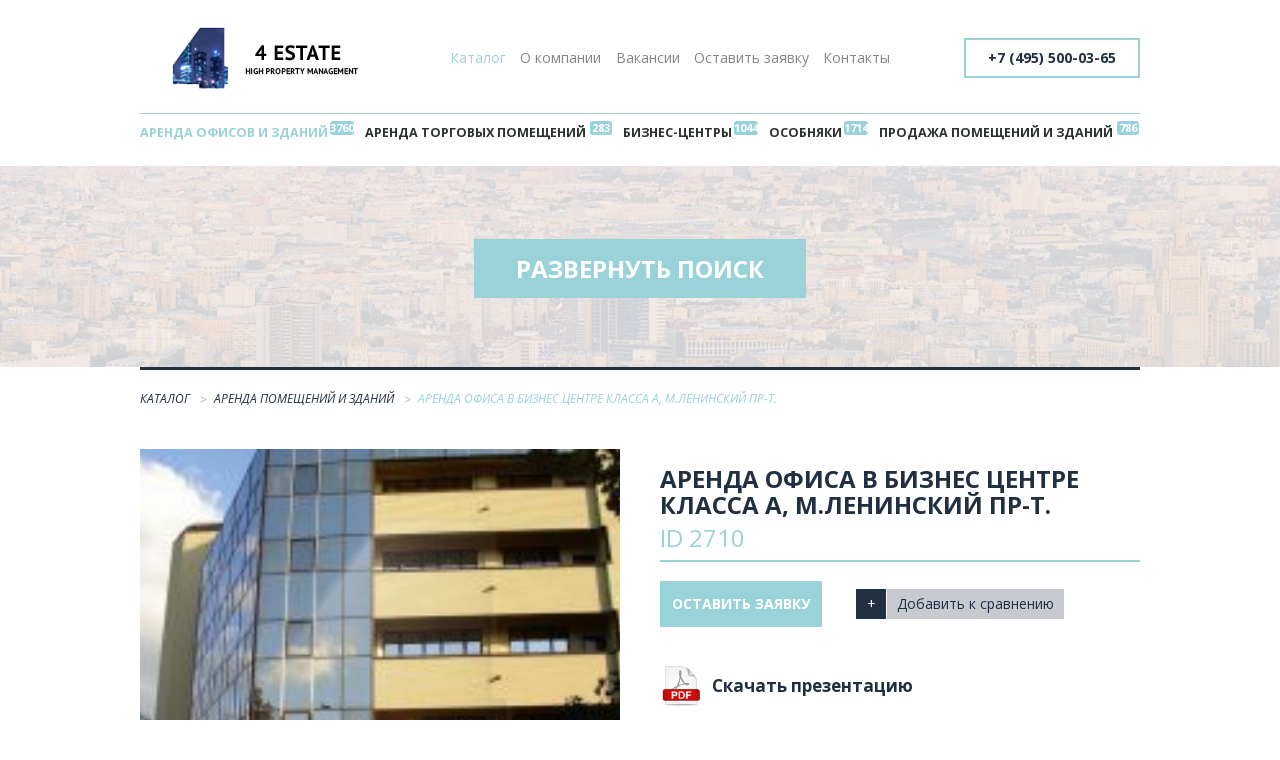

--- FILE ---
content_type: text/html; charset=UTF-8
request_url: https://4estate.ru/arenda/2710/
body_size: 18396
content:
<!DOCTYPE html>
<head>
    <title>Аренда офиса в бизнес центре класса А, м.Ленинский пр-т.</title>
    <meta http-equiv="X-UA-Compatible" content="IE=edge" />
    <meta name="viewport" content="width=device-width, initial-scale=1" />
    <link rel='shortcut icon' type='image/x-icon' href='/bitrix/templates/4estate/img/favicon.ico' />
        <meta http-equiv="Content-Type" content="text/html; charset=UTF-8" />
<script type="text/javascript" data-skip-moving="true">(function(w, d, n) {var cl = "bx-core";var ht = d.documentElement;var htc = ht ? ht.className : undefined;if (htc === undefined || htc.indexOf(cl) !== -1){return;}var ua = n.userAgent;if (/(iPad;)|(iPhone;)/i.test(ua)){cl += " bx-ios";}else if (/Android/i.test(ua)){cl += " bx-android";}cl += (/(ipad|iphone|android|mobile|touch)/i.test(ua) ? " bx-touch" : " bx-no-touch");cl += w.devicePixelRatio && w.devicePixelRatio >= 2? " bx-retina": " bx-no-retina";var ieVersion = -1;if (/AppleWebKit/.test(ua)){cl += " bx-chrome";}else if ((ieVersion = getIeVersion()) > 0){cl += " bx-ie bx-ie" + ieVersion;if (ieVersion > 7 && ieVersion < 10 && !isDoctype()){cl += " bx-quirks";}}else if (/Opera/.test(ua)){cl += " bx-opera";}else if (/Gecko/.test(ua)){cl += " bx-firefox";}if (/Macintosh/i.test(ua)){cl += " bx-mac";}ht.className = htc ? htc + " " + cl : cl;function isDoctype(){if (d.compatMode){return d.compatMode == "CSS1Compat";}return d.documentElement && d.documentElement.clientHeight;}function getIeVersion(){if (/Opera/i.test(ua) || /Webkit/i.test(ua) || /Firefox/i.test(ua) || /Chrome/i.test(ua)){return -1;}var rv = -1;if (!!(w.MSStream) && !(w.ActiveXObject) && ("ActiveXObject" in w)){rv = 11;}else if (!!d.documentMode && d.documentMode >= 10){rv = 10;}else if (!!d.documentMode && d.documentMode >= 9){rv = 9;}else if (d.attachEvent && !/Opera/.test(ua)){rv = 8;}if (rv == -1 || rv == 8){var re;if (n.appName == "Microsoft Internet Explorer"){re = new RegExp("MSIE ([0-9]+[\.0-9]*)");if (re.exec(ua) != null){rv = parseFloat(RegExp.$1);}}else if (n.appName == "Netscape"){rv = 11;re = new RegExp("Trident/.*rv:([0-9]+[\.0-9]*)");if (re.exec(ua) != null){rv = parseFloat(RegExp.$1);}}}return rv;}})(window, document, navigator);</script>


<link href="/bitrix/js/main/core/css/core.css?15003106553963" type="text/css"  rel="stylesheet" />
<link href="/bitrix/js/main/core/css/core_popup.css?150589661314675" type="text/css"  rel="stylesheet" />
<link href="https://fonts.googleapis.com/css?family=Open+Sans:300,400,400i,700&amp;subset=cyrillic-ext" type="text/css"  rel="stylesheet" />
<link href="/bitrix/templates/4estate/components/bitrix/main.userconsent.request/.default/user_consent.css?15058961883383" type="text/css"  data-template-style="true"  rel="stylesheet" />
<link href="/bitrix/templates/4estate/js/fancybox/jquery.fancybox.css?15003106555890" type="text/css"  data-template-style="true"  rel="stylesheet" />
<link href="/bitrix/templates/4estate/css/app.css?150032132543981" type="text/css"  data-template-style="true"  rel="stylesheet" />
<link href="/bitrix/templates/4estate/styles.css?15015217104816" type="text/css"  data-template-style="true"  rel="stylesheet" />



<meta property="og:type" content="article" />
<meta property="og:title" content="Аренда офиса в бизнес центре класса А, м.Ленинский пр-т." />
<meta property="og:description" content="Бизнес центр класса А в представительском офисно-жилом комплексе.
Подземная парковка: 1 м/м на 100 кв.м. по 13000 руб. в месяц&#40;возможно больше&#41;.
Предлагаются офисные блоки готовые к въезду:
2 этаж 136 и 147 кв.м.
4 этаж 175 кв.м.
5 этаж 265 кв.м.
Ставка: 22420 руб.за кв.м.в год&#40;все вкл.&#41;




" />



    <meta name='yandex-verification' content='5795f1b2b0dcbc13' />
    <meta name="cmsmagazine" content="4bba8fa61d908c6dea29bdc36d5f8a50" />
    <meta name="google-site-verification" content="ud0IVR1ea1FJKtUlcJhDmljDNG2-_SHE4WEPFRvTUBU" />
    <meta name="yandex-verification" content="0ba643a2fa2abbdb" />
    <meta name='yandex-verification' content='54618bc141da8a18' />
</head>
    <body class="">
        <div class="e-app">
            <header class="e-header">
                <div class="e-container">
                    <div class="e-header__logo">
                        <div class="e-logo">
                                                        <a class="e-logo__link" href="/"></a>
                                                    </div>
                    </div>
                    <div class="e-header__nav">
                        <nav class="e-nav" role="navigation">
                            <ul class="e-nav__list"><li class="e-nav__item">
		<a class="e-nav__link selected" href="/">Каталог</a>
	</li>
	<li class="e-nav__item">
		<a class="e-nav__link" href="/about/">О компании</a>
	</li>
	<li class="e-nav__item">
		<a class="e-nav__link" href="/vacancies/">Вакансии</a>
	</li>
	<li class="e-nav__item">
		<a class="e-nav__link" href="/invoice/">Оставить заявку</a>
	</li>
	<li class="e-nav__item">
		<a class="e-nav__link" href="/contacts/">Контакты</a>
	</li>
	</ul>
	
                                </nav>
                            </div>
                            <div class="e-header__hamburger-nav">
                                <a class="e-hamburger-nav" href="javascript:void(0)"><span class="e-hamburger-nav__line"></span><span class="e-hamburger-nav__line"></span><span class="e-hamburger-nav__line"></span></a>
                            </div>
                                                           
                            <div class="e-header__phone">
                                <div class="e-phone">
                                    <a class="e-phone__link" href="tel:+74955000365">+7 (495) 500-03-65</a>
                                </div>
                            </div>
                                                        <div class="e-header__categories">
                                <nav class="e-categories" role="navigation">
                                    <ul class="e-categories__list"><li class="e-categories__item">
		<a class="e-categories__link selected" data-counter="3760" href="/arenda/">Аренда офисов и зданий</a>
	</li>
	<li class="e-categories__item">
		<a class="e-categories__link" data-counter="283" href="/trading-premises/">Аренда торговых помещений</a>
	</li>
	<li class="e-categories__item">
		<a class="e-categories__link" data-counter="1044" href="/arenda-business-centers/">Бизнес-центры</a>
	</li>
	<li class="e-categories__item">
		<a class="e-categories__link" data-counter="1714" href="/mansions/">Особняки</a>
	</li>
	<li class="e-categories__item">
		<a class="e-categories__link" data-counter="786" href="/prodaja/">Продажа помещений и зданий</a>
	</li>
	</ul>                                        </nav>
                                    </div>
                                </div>
                            </header>
                            <main class="e-main">
                                                                <div class="e-search">
                                    <div class="e-container e-search-wrapper">
                                        <form action="/search/">
  <div class="e-search__row">
    <div class="e-form-text-input-group">
      <span class="e-form-text-input-group__text e-form-text-input-group__text--start">Поиск по ID</span>
      <input class="e-form-text-input" name="ID_SEARCH" id="ID" value="2710" type="text" />
      <input class="e-btn e-btn--idsearch" name="set_filter" type="submit" value="Найти" />
    </div>
  </div>
</form>
<form name="_form" action="/arenda/2710/" method="get" class="smartfilter e-search__form" data-default="/arenda/">
    <div class="e-search__row">
    <div class="e-form-buttoned-radio-group">
            <label class="e-form-buttoned-radio">
        <input type="radio" class="choose_section" name="SECTION_ID" checked="checked" data-code="arenda" value="26"/>
        <span class="e-form-buttoned-radio__text">Аренда</span>
      </label>
            <label class="e-form-buttoned-radio">
        <input type="radio" class="choose_section" name="SECTION_ID"  data-code="prodaja" value="27"/>
        <span class="e-form-buttoned-radio__text">Продажа</span>
      </label>
                         
    </div>
  </div>
    <div class="e-search__row">
    
        <ul class="e-form-select select-tech"  multiple style="display: none;">
      <li> Округ</li>
           <li><input class="option" type="checkbox" name="catalogFilter_190_1815529005"   data-value="ВАО" value="Y">Восточный</li>
          <li><input class="option" type="checkbox" name="catalogFilter_190_475804322"   data-value="ЗАО" value="Y">Западный</li>
          <li><input class="option" type="checkbox" name="catalogFilter_190_2079752030"   data-value="САО" value="Y">Северный</li>
          <li><input class="option" type="checkbox" name="catalogFilter_190_217141192"   data-value="СВАО" value="Y">Северо-Восточный</li>
          <li><input class="option" type="checkbox" name="catalogFilter_190_1801126452"   data-value="СЗАО" value="Y">Северо-Западный</li>
          <li><input class="option" type="checkbox" name="catalogFilter_190_3947455183"   data-value="ЦАО" value="Y">Центральный</li>
          <li><input class="option" type="checkbox" name="catalogFilter_190_456259259"   data-value="ЮВАО" value="Y">Юго-Восточный</li>
          <li><input class="option" type="checkbox" name="catalogFilter_190_4114585495"   data-value="ЮЗАО" value="Y">Юго-Западный</li>
          <li><input class="option" type="checkbox" name="catalogFilter_190_2184750849"   data-value="ЮАО" value="Y">Южный</li>
        </ul>
   <label class="e-form-checkbox map-btn" data-open-modal="tech_map"> <span class="e-form-checkbox__text">Округ:  
    <span class="fakeinput">выбрано <span class="tech-count"><span>0 округов</span></span></span></span></label>
        
        <ul class="e-form-select select-reg"  multiple style="display: none;">
      <li> Район</li>
           <li><input class="option" type="checkbox" name="catalogFilter_191_117554618"   data-value="Академический" value="Y">Академический</li>
          <li><input class="option" type="checkbox" name="catalogFilter_191_643574442"   data-value="Алексеевский" value="Y">Алексеевский</li>
          <li><input class="option" type="checkbox" name="catalogFilter_191_1364924988"   data-value="Алтуфьевский" value="Y">Алтуфьевский</li>
          <li><input class="option" type="checkbox" name="catalogFilter_191_1923582808"   data-value="Арбат" value="Y">Арбат</li>
          <li><input class="option" type="checkbox" name="catalogFilter_191_4072008611"   data-value="Аэропорт" value="Y">Аэропорт</li>
          <li><input class="option" type="checkbox" name="catalogFilter_191_3360836486"   data-value="Бабушкинский" value="Y">Бабушкинский</li>
          <li><input class="option" type="checkbox" name="catalogFilter_191_2236965656"   data-value="Басманный" value="Y">Басманный</li>
          <li><input class="option" type="checkbox" name="catalogFilter_191_2456969798"   data-value="Беговой" value="Y">Беговой</li>
          <li><input class="option" type="checkbox" name="catalogFilter_191_2243091253"   data-value="Бескудниковский" value="Y">Бескудниковский</li>
          <li><input class="option" type="checkbox" name="catalogFilter_191_3210050320"   data-value="Бибирево" value="Y">Бибирево</li>
          <li><input class="option" type="checkbox" name="catalogFilter_191_1015124755"   data-value="Бирюлёво Восточное" value="Y">Бирюлёво Восточное</li>
          <li><input class="option" type="checkbox" name="catalogFilter_191_803890817"   data-value="Бутырский" value="Y">Бутырский</li>
          <li><input class="option" type="checkbox" name="catalogFilter_191_482052751"   data-value="Войковский" value="Y">Войковский</li>
          <li><input class="option" type="checkbox" name="catalogFilter_191_1807530521"   data-value="Восточное Дегунино" value="Y">Восточное Дегунино</li>
          <li><input class="option" type="checkbox" name="catalogFilter_191_2316230027"   data-value="Восточное Измайлово" value="Y">Восточное Измайлово</li>
          <li><input class="option" type="checkbox" name="catalogFilter_191_2651384832"   data-value="Гагаринский" value="Y">Гагаринский</li>
          <li><input class="option" type="checkbox" name="catalogFilter_191_1668118718"   data-value="Гольяново" value="Y">Гольяново</li>
          <li><input class="option" type="checkbox" name="catalogFilter_191_2991094746"   data-value="Даниловский" value="Y">Даниловский</li>
          <li><input class="option" type="checkbox" name="catalogFilter_191_4124585914"   data-value="Дмитровский" value="Y">Дмитровский</li>
          <li><input class="option" type="checkbox" name="catalogFilter_191_3310308172"   data-value="Донской" value="Y">Донской</li>
          <li><input class="option" type="checkbox" name="catalogFilter_191_3849671376"   data-value="Дорогомилово" value="Y">Дорогомилово</li>
          <li><input class="option" type="checkbox" name="catalogFilter_191_1621880902"   data-value="Дорогомилово" value="Y">Дорогомилово</li>
          <li><input class="option" type="checkbox" name="catalogFilter_191_4065481614"   data-value="Замоскворечье" value="Y">Замоскворечье</li>
          <li><input class="option" type="checkbox" name="catalogFilter_191_2195660588"   data-value="Западное-Дегунино" value="Y">Западное-Дегунино</li>
          <li><input class="option" type="checkbox" name="catalogFilter_191_3910130838"   data-value="Зюзино" value="Y">Зюзино</li>
          <li><input class="option" type="checkbox" name="catalogFilter_191_1529601775"   data-value="Зябликово" value="Y">Зябликово</li>
          <li><input class="option" type="checkbox" name="catalogFilter_191_2372082066"   data-value="Измайлово" value="Y">Измайлово</li>
          <li><input class="option" type="checkbox" name="catalogFilter_191_1976192833"   data-value="Китай-Город" value="Y">Китай-Город</li>
          <li><input class="option" type="checkbox" name="catalogFilter_191_2041626887"   data-value="Коньково" value="Y">Коньково</li>
          <li><input class="option" type="checkbox" name="catalogFilter_191_467029654"   data-value="Коптево" value="Y">Коптево</li>
          <li><input class="option" type="checkbox" name="catalogFilter_191_246935953"   data-value="Котловка" value="Y">Котловка</li>
          <li><input class="option" type="checkbox" name="catalogFilter_191_1659719199"   data-value="Красносельский" value="Y">Красносельский</li>
          <li><input class="option" type="checkbox" name="catalogFilter_191_397197520"   data-value="Крылатское" value="Y">Крылатское</li>
          <li><input class="option" type="checkbox" name="catalogFilter_191_1941964244"   data-value="Кузьминки" value="Y">Кузьминки</li>
          <li><input class="option" type="checkbox" name="catalogFilter_191_3924321467"   data-value="Кунцево" value="Y">Кунцево</li>
          <li><input class="option" type="checkbox" name="catalogFilter_191_2419383327"   data-value="Куркино" value="Y">Куркино</li>
          <li><input class="option" type="checkbox" name="catalogFilter_191_1825668608"   data-value="Левобережный" value="Y">Левобережный</li>
          <li><input class="option" type="checkbox" name="catalogFilter_191_1163733943"   data-value="Лефортово" value="Y">Лефортово</li>
          <li><input class="option" type="checkbox" name="catalogFilter_191_1491949079"   data-value="Лианозово" value="Y">Лианозово</li>
          <li><input class="option" type="checkbox" name="catalogFilter_191_1852864628"   data-value="Ломоносовский" value="Y">Ломоносовский</li>
          <li><input class="option" type="checkbox" name="catalogFilter_191_942333938"   data-value="Лосиноостровский" value="Y">Лосиноостровский</li>
          <li><input class="option" type="checkbox" name="catalogFilter_191_844765985"   data-value="Люблино" value="Y">Люблино</li>
          <li><input class="option" type="checkbox" name="catalogFilter_191_1328410468"   data-value="Марфино" value="Y">Марфино</li>
          <li><input class="option" type="checkbox" name="catalogFilter_191_3592732382"   data-value="Марьина Роща" value="Y">Марьина Роща</li>
          <li><input class="option" type="checkbox" name="catalogFilter_191_2874362523"   data-value="Марьино" value="Y">Марьино</li>
          <li><input class="option" type="checkbox" name="catalogFilter_191_94419918"   data-value="Мещанский" value="Y">Мещанский</li>
          <li><input class="option" type="checkbox" name="catalogFilter_191_4042479098"   data-value="Митино" value="Y">Митино</li>
          <li><input class="option" type="checkbox" name="catalogFilter_191_2666484781"   data-value="Можайский" value="Y">Можайский</li>
          <li><input class="option" type="checkbox" name="catalogFilter_191_4235092881"   data-value="Молжаниновский" value="Y">Молжаниновский</li>
          <li><input class="option" type="checkbox" name="catalogFilter_191_741142137"   data-value="Москворечье-Сабурово" value="Y">Москворечье-Сабурово</li>
          <li><input class="option" type="checkbox" name="catalogFilter_191_3039150019"   data-value="Нагатино-Садовники" value="Y">Нагатино-Садовники</li>
          <li><input class="option" type="checkbox" name="catalogFilter_191_3257044821"   data-value="Нагатинский затон" value="Y">Нагатинский затон</li>
          <li><input class="option" type="checkbox" name="catalogFilter_191_1386058436"   data-value="Нагорный" value="Y">Нагорный</li>
          <li><input class="option" type="checkbox" name="catalogFilter_191_1110503342"   data-value="Нижегородский" value="Y">Нижегородский</li>
          <li><input class="option" type="checkbox" name="catalogFilter_191_169655664"   data-value="Новогиреево" value="Y">Новогиреево</li>
          <li><input class="option" type="checkbox" name="catalogFilter_191_2098957798"   data-value="Новокосино" value="Y">Новокосино</li>
          <li><input class="option" type="checkbox" name="catalogFilter_191_427247842"   data-value="Обручевский" value="Y">Обручевский</li>
          <li><input class="option" type="checkbox" name="catalogFilter_191_630891090"   data-value="Орехово-Борисово Сев." value="Y">Орехово-Борисово Сев.</li>
          <li><input class="option" type="checkbox" name="catalogFilter_191_2003519797"   data-value="Орехово-Борисово Южн." value="Y">Орехово-Борисово Южн.</li>
          <li><input class="option" type="checkbox" name="catalogFilter_191_2703461960"   data-value="Останкинский" value="Y">Останкинский</li>
          <li><input class="option" type="checkbox" name="catalogFilter_191_1061624811"   data-value="Отрадное" value="Y">Отрадное</li>
          <li><input class="option" type="checkbox" name="catalogFilter_191_1893807361"   data-value="Очаково-Матвеевское" value="Y">Очаково-Матвеевское</li>
          <li><input class="option" type="checkbox" name="catalogFilter_191_3826441308"   data-value="Перово" value="Y">Перово</li>
          <li><input class="option" type="checkbox" name="catalogFilter_191_892854072"   data-value="Печатники" value="Y">Печатники</li>
          <li><input class="option" type="checkbox" name="catalogFilter_191_2280940908"   data-value="Покровское-Стрешнево" value="Y">Покровское-Стрешнево</li>
          <li><input class="option" type="checkbox" name="catalogFilter_191_2467687626"   data-value="Преображенское" value="Y">Преображенское</li>
          <li><input class="option" type="checkbox" name="catalogFilter_191_367689353"   data-value="Пресненский" value="Y">Пресненский</li>
          <li><input class="option" type="checkbox" name="catalogFilter_191_4001734818"   data-value="Проспект Вернадского" value="Y">Проспект Вернадского</li>
          <li><input class="option" type="checkbox" name="catalogFilter_191_2575470644"   data-value="Раменки" value="Y">Раменки</li>
          <li><input class="option" type="checkbox" name="catalogFilter_191_1212164989"   data-value="Ростокино" value="Y">Ростокино</li>
          <li><input class="option" type="checkbox" name="catalogFilter_191_2889780866"   data-value="Рязанский" value="Y">Рязанский</li>
          <li><input class="option" type="checkbox" name="catalogFilter_191_2338935559"   data-value="Савёловский" value="Y">Савёловский</li>
          <li><input class="option" type="checkbox" name="catalogFilter_191_3511253703"   data-value="Свиблово" value="Y">Свиблово</li>
          <li><input class="option" type="checkbox" name="catalogFilter_191_225540457"   data-value="Северное Измайлово" value="Y">Северное Измайлово</li>
          <li><input class="option" type="checkbox" name="catalogFilter_191_2790148689"   data-value="Северное Медведково" value="Y">Северное Медведково</li>
          <li><input class="option" type="checkbox" name="catalogFilter_191_556920499"   data-value="Сокол" value="Y">Сокол</li>
          <li><input class="option" type="checkbox" name="catalogFilter_191_2054572543"   data-value="Соколиная гора" value="Y">Соколиная гора</li>
          <li><input class="option" type="checkbox" name="catalogFilter_191_3816757317"   data-value="Сокольники" value="Y">Сокольники</li>
          <li><input class="option" type="checkbox" name="catalogFilter_191_9159054"   data-value="Солнцево" value="Y">Солнцево</li>
          <li><input class="option" type="checkbox" name="catalogFilter_191_1777992768"   data-value="Строгино" value="Y">Строгино</li>
          <li><input class="option" type="checkbox" name="catalogFilter_191_4151912910"   data-value="Тёплый Стан" value="Y">Тёплый Стан</li>
          <li><input class="option" type="checkbox" name="catalogFilter_191_3954105058"   data-value="Таганский" value="Y">Таганский</li>
          <li><input class="option" type="checkbox" name="catalogFilter_191_2628381300"   data-value="Тверской" value="Y">Тверской</li>
          <li><input class="option" type="checkbox" name="catalogFilter_191_3677994516"   data-value="Текстильщики" value="Y">Текстильщики</li>
          <li><input class="option" type="checkbox" name="catalogFilter_191_1446436389"   data-value="Тимирязевский" value="Y">Тимирязевский</li>
          <li><input class="option" type="checkbox" name="catalogFilter_191_2005725464"   data-value="Тропарёво-Никулино" value="Y">Тропарёво-Никулино</li>
          <li><input class="option" type="checkbox" name="catalogFilter_191_3878939785"   data-value="Филёвский парк" value="Y">Филёвский парк</li>
          <li><input class="option" type="checkbox" name="catalogFilter_191_3972210427"   data-value="Хамовники" value="Y">Хамовники</li>
          <li><input class="option" type="checkbox" name="catalogFilter_191_3477049247"   data-value="Ховрино" value="Y">Ховрино</li>
          <li><input class="option" type="checkbox" name="catalogFilter_191_3090726665"   data-value="Хорошёвский" value="Y">Хорошёвский</li>
          <li><input class="option" type="checkbox" name="catalogFilter_191_4154364387"   data-value="Хорошево-Мневники" value="Y">Хорошево-Мневники</li>
          <li><input class="option" type="checkbox" name="catalogFilter_191_7109027"   data-value="Царицыно" value="Y">Царицыно</li>
          <li><input class="option" type="checkbox" name="catalogFilter_191_1763556461"   data-value="Черёмушки" value="Y">Черёмушки</li>
          <li><input class="option" type="checkbox" name="catalogFilter_191_2573543449"   data-value="Чертаново Северное" value="Y">Чертаново Северное</li>
          <li><input class="option" type="checkbox" name="catalogFilter_191_1879477548"   data-value="Чертаново Южное" value="Y">Чертаново Южное</li>
          <li><input class="option" type="checkbox" name="catalogFilter_191_2157551989"   data-value="Щукино" value="Y">Щукино</li>
          <li><input class="option" type="checkbox" name="catalogFilter_191_505056507"   data-value="Южное Бутово" value="Y">Южное Бутово</li>
          <li><input class="option" type="checkbox" name="catalogFilter_191_1106667350"   data-value="Южное Медведково" value="Y">Южное Медведково</li>
          <li><input class="option" type="checkbox" name="catalogFilter_191_428929231"   data-value="Южное Тушино" value="Y">Южное Тушино</li>
          <li><input class="option" type="checkbox" name="catalogFilter_191_1267114885"   data-value="Южнопортовый" value="Y">Южнопортовый</li>
          <li><input class="option" type="checkbox" name="catalogFilter_191_2613325421"   data-value="Якиманка" value="Y">Якиманка</li>
          <li><input class="option" type="checkbox" name="catalogFilter_191_319261745"   data-value="Ярославский" value="Y">Ярославский</li>
          <li><input class="option" type="checkbox" name="catalogFilter_191_2266225985"   data-value="Ясенево" value="Y">Ясенево</li>
        </ul>
   <label class="e-form-checkbox map-btn" data-open-modal="reg_map"> <span class="e-form-checkbox__text">Район:  
    <span class="fakeinput">выбрано <span class="reg-count"><span>0 районов</span></span></span></span></label>
        
        <ul class="e-form-select select-metro"  multiple style="display: none;">
      <li> Метро</li>
           <li><input class="option" type="checkbox" name="catalogFilter_189_2016475046"   data-value="Авиамоторная" value="Y">Авиамоторная</li>
          <li><input class="option" type="checkbox" name="catalogFilter_189_1734289371"   data-value="Автозаводская" value="Y">Автозаводская</li>
          <li><input class="option" type="checkbox" name="catalogFilter_189_2483454842"   data-value="Академическая" value="Y">Академическая</li>
          <li><input class="option" type="checkbox" name="catalogFilter_189_372045425"   data-value="Александровский сад" value="Y">Александровский сад</li>
          <li><input class="option" type="checkbox" name="catalogFilter_189_4196041389"   data-value="Алексеевская" value="Y">Алексеевская</li>
          <li><input class="option" type="checkbox" name="catalogFilter_189_2568717232"   data-value="Алтуфьево" value="Y">Алтуфьево</li>
          <li><input class="option" type="checkbox" name="catalogFilter_189_2012371633"   data-value="Аннино" value="Y">Аннино</li>
          <li><input class="option" type="checkbox" name="catalogFilter_189_725582281"   data-value="Арбатская" value="Y">Арбатская</li>
          <li><input class="option" type="checkbox" name="catalogFilter_189_1770303465"   data-value="Аэропорт" value="Y">Аэропорт</li>
          <li><input class="option" type="checkbox" name="catalogFilter_189_4252452532"   data-value="Бабушкинская" value="Y">Бабушкинская</li>
          <li><input class="option" type="checkbox" name="catalogFilter_189_140116777"   data-value="Багратионовская" value="Y">Багратионовская</li>
          <li><input class="option" type="checkbox" name="catalogFilter_189_11276096"   data-value="Балтийская" value="Y">Балтийская</li>
          <li><input class="option" type="checkbox" name="catalogFilter_189_1023518130"   data-value="Баррикадная" value="Y">Баррикадная</li>
          <li><input class="option" type="checkbox" name="catalogFilter_189_2784389376"   data-value="Бауманская" value="Y">Бауманская</li>
          <li><input class="option" type="checkbox" name="catalogFilter_189_3563192455"   data-value="Беговая" value="Y">Беговая</li>
          <li><input class="option" type="checkbox" name="catalogFilter_189_2274021061"   data-value="Белорусская" value="Y">Белорусская</li>
          <li><input class="option" type="checkbox" name="catalogFilter_189_2645610321"   data-value="Беляево" value="Y">Беляево</li>
          <li><input class="option" type="checkbox" name="catalogFilter_189_1233418"   data-value="Бибирево" value="Y">Бибирево</li>
          <li><input class="option" type="checkbox" name="catalogFilter_189_3596227959"   data-value="Библиотека им. Ленина" value="Y">Библиотека им. Ленина</li>
          <li><input class="option" type="checkbox" name="catalogFilter_189_420078411"   data-value="Боровицкая" value="Y">Боровицкая</li>
          <li><input class="option" type="checkbox" name="catalogFilter_189_326707096"   data-value="Ботанический сад" value="Y">Ботанический сад</li>
          <li><input class="option" type="checkbox" name="catalogFilter_189_16083495"   data-value="Бульвар Дмитрия Донского" value="Y">Бульвар Дмитрия Донского</li>
          <li><input class="option" type="checkbox" name="catalogFilter_189_2577751802"   data-value="Бутырская" value="Y">Бутырская</li>
          <li><input class="option" type="checkbox" name="catalogFilter_189_688362553"   data-value="Варшавская" value="Y">Варшавская</li>
          <li><input class="option" type="checkbox" name="catalogFilter_189_2367533627"   data-value="ВДНХ" value="Y">ВДНХ</li>
          <li><input class="option" type="checkbox" name="catalogFilter_189_2716072107"   data-value="Верхние Котлы" value="Y">Верхние Котлы</li>
          <li><input class="option" type="checkbox" name="catalogFilter_189_3916527423"   data-value="Владыкино" value="Y">Владыкино</li>
          <li><input class="option" type="checkbox" name="catalogFilter_189_4009429771"   data-value="Водный стадион" value="Y">Водный стадион</li>
          <li><input class="option" type="checkbox" name="catalogFilter_189_2118391450"   data-value="Войковская" value="Y">Войковская</li>
          <li><input class="option" type="checkbox" name="catalogFilter_189_1135663375"   data-value="Волгоградский проспект" value="Y">Волгоградский проспект</li>
          <li><input class="option" type="checkbox" name="catalogFilter_189_3648979021"   data-value="Волжская" value="Y">Волжская</li>
          <li><input class="option" type="checkbox" name="catalogFilter_189_2622378585"   data-value="Волоколамская" value="Y">Волоколамская</li>
          <li><input class="option" type="checkbox" name="catalogFilter_189_1212055764"   data-value="Воробьёвы горы" value="Y">Воробьёвы горы</li>
          <li><input class="option" type="checkbox" name="catalogFilter_189_2602800704"   data-value="Выставочная" value="Y">Выставочная</li>
          <li><input class="option" type="checkbox" name="catalogFilter_189_3314498991"   data-value="Деловой центр" value="Y">Деловой центр</li>
          <li><input class="option" type="checkbox" name="catalogFilter_189_511942527"   data-value="Динамо" value="Y">Динамо</li>
          <li><input class="option" type="checkbox" name="catalogFilter_189_1886922373"   data-value="Дмитровская" value="Y">Дмитровская</li>
          <li><input class="option" type="checkbox" name="catalogFilter_189_1965946732"   data-value="Добрынинская" value="Y">Добрынинская</li>
          <li><input class="option" type="checkbox" name="catalogFilter_189_605721843"   data-value="Домодедовская" value="Y">Домодедовская</li>
          <li><input class="option" type="checkbox" name="catalogFilter_189_3961824982"   data-value="Достоевская" value="Y">Достоевская</li>
          <li><input class="option" type="checkbox" name="catalogFilter_189_1081496055"   data-value="Дубровка" value="Y">Дубровка</li>
          <li><input class="option" type="checkbox" name="catalogFilter_189_954902801"   data-value="ЗИЛ" value="Y">ЗИЛ</li>
          <li><input class="option" type="checkbox" name="catalogFilter_189_3326719319"   data-value="Зорге" value="Y">Зорге</li>
          <li><input class="option" type="checkbox" name="catalogFilter_189_3575791813"   data-value="Зябликово" value="Y">Зябликово</li>
          <li><input class="option" type="checkbox" name="catalogFilter_189_3214216691"   data-value="Измайлово" value="Y">Измайлово</li>
          <li><input class="option" type="checkbox" name="catalogFilter_189_2889884971"   data-value="Измайловская" value="Y">Измайловская</li>
          <li><input class="option" type="checkbox" name="catalogFilter_189_219140800"   data-value="Калужская" value="Y">Калужская</li>
          <li><input class="option" type="checkbox" name="catalogFilter_189_595022058"   data-value="Каширская" value="Y">Каширская</li>
          <li><input class="option" type="checkbox" name="catalogFilter_189_3260818684"   data-value="Киевская" value="Y">Киевская</li>
          <li><input class="option" type="checkbox" name="catalogFilter_189_4088188550"   data-value="Китай-город" value="Y">Китай-город</li>
          <li><input class="option" type="checkbox" name="catalogFilter_189_930177377"   data-value="Кожуховская" value="Y">Кожуховская</li>
          <li><input class="option" type="checkbox" name="catalogFilter_189_274208589"   data-value="Коломенская" value="Y">Коломенская</li>
          <li><input class="option" type="checkbox" name="catalogFilter_189_498629140"   data-value="Комсомольская" value="Y">Комсомольская</li>
          <li><input class="option" type="checkbox" name="catalogFilter_189_3937927111"   data-value="Коньково" value="Y">Коньково</li>
          <li><input class="option" type="checkbox" name="catalogFilter_189_569481296"   data-value="Коптево" value="Y">Коптево</li>
          <li><input class="option" type="checkbox" name="catalogFilter_189_3922700917"   data-value="Котельники" value="Y">Котельники</li>
          <li><input class="option" type="checkbox" name="catalogFilter_189_1356541085"   data-value="Краснопресненская" value="Y">Краснопресненская</li>
          <li><input class="option" type="checkbox" name="catalogFilter_189_2226203566"   data-value="Красносельская" value="Y">Красносельская</li>
          <li><input class="option" type="checkbox" name="catalogFilter_189_1790921346"   data-value="Красные Ворота" value="Y">Красные Ворота</li>
          <li><input class="option" type="checkbox" name="catalogFilter_189_3725771860"   data-value="Крестьянская Застава" value="Y">Крестьянская Застава</li>
          <li><input class="option" type="checkbox" name="catalogFilter_189_1330857165"   data-value="Кропоткинская" value="Y">Кропоткинская</li>
          <li><input class="option" type="checkbox" name="catalogFilter_189_3169671233"   data-value="Крылатское" value="Y">Крылатское</li>
          <li><input class="option" type="checkbox" name="catalogFilter_189_3605317693"   data-value="Крымская" value="Y">Крымская</li>
          <li><input class="option" type="checkbox" name="catalogFilter_189_3541025950"   data-value="Кузнецкий Мост" value="Y">Кузнецкий Мост</li>
          <li><input class="option" type="checkbox" name="catalogFilter_189_1715864318"   data-value="Кузьминки" value="Y">Кузьминки</li>
          <li><input class="option" type="checkbox" name="catalogFilter_189_1532327238"   data-value="Кунцевская" value="Y">Кунцевская</li>
          <li><input class="option" type="checkbox" name="catalogFilter_189_3308380389"   data-value="Курская" value="Y">Курская</li>
          <li><input class="option" type="checkbox" name="catalogFilter_189_530233946"   data-value="Кутузовская" value="Y">Кутузовская</li>
          <li><input class="option" type="checkbox" name="catalogFilter_189_174200537"   data-value="Ленинский проспект" value="Y">Ленинский проспект</li>
          <li><input class="option" type="checkbox" name="catalogFilter_189_2007711702"   data-value="Лихоборы" value="Y">Лихоборы</li>
          <li><input class="option" type="checkbox" name="catalogFilter_189_729898115"   data-value="Ломоносовский проспект" value="Y">Ломоносовский проспект</li>
          <li><input class="option" type="checkbox" name="catalogFilter_189_2366072709"   data-value="Лубянка" value="Y">Лубянка</li>
          <li><input class="option" type="checkbox" name="catalogFilter_189_2438156947"   data-value="Марксистская" value="Y">Марксистская</li>
          <li><input class="option" type="checkbox" name="catalogFilter_189_1916810101"   data-value="Марьина Роща" value="Y">Марьина Роща</li>
          <li><input class="option" type="checkbox" name="catalogFilter_189_1577100463"   data-value="Марьино" value="Y">Марьино</li>
          <li><input class="option" type="checkbox" name="catalogFilter_189_4035837523"   data-value="Маяковская" value="Y">Маяковская</li>
          <li><input class="option" type="checkbox" name="catalogFilter_189_2322626082"   data-value="Медведково" value="Y">Медведково</li>
          <li><input class="option" type="checkbox" name="catalogFilter_189_4163016541"   data-value="Международная" value="Y">Международная</li>
          <li><input class="option" type="checkbox" name="catalogFilter_189_2545945474"   data-value="Менделеевская" value="Y">Менделеевская</li>
          <li><input class="option" type="checkbox" name="catalogFilter_189_1552313365"   data-value="Минская" value="Y">Минская</li>
          <li><input class="option" type="checkbox" name="catalogFilter_189_3421137111"   data-value="Молодёжная" value="Y">Молодёжная</li>
          <li><input class="option" type="checkbox" name="catalogFilter_189_88540131"   data-value="Мякинино" value="Y">Мякинино</li>
          <li><input class="option" type="checkbox" name="catalogFilter_189_509880146"   data-value="Нагатинская" value="Y">Нагатинская</li>
          <li><input class="option" type="checkbox" name="catalogFilter_189_1768101828"   data-value="Нагорная" value="Y">Нагорная</li>
          <li><input class="option" type="checkbox" name="catalogFilter_189_4191947349"   data-value="Нахимовский проспект" value="Y">Нахимовский проспект</li>
          <li><input class="option" type="checkbox" name="catalogFilter_189_2824189056"   data-value="Нижегородская" value="Y">Нижегородская</li>
          <li><input class="option" type="checkbox" name="catalogFilter_189_109153051"   data-value="Новогиреево" value="Y">Новогиреево</li>
          <li><input class="option" type="checkbox" name="catalogFilter_189_2162625244"   data-value="Новокузнецкая" value="Y">Новокузнецкая</li>
          <li><input class="option" type="checkbox" name="catalogFilter_189_668736523"   data-value="Новослободская" value="Y">Новослободская</li>
          <li><input class="option" type="checkbox" name="catalogFilter_189_2047402582"   data-value="Новые Черёмушки" value="Y">Новые Черёмушки</li>
          <li><input class="option" type="checkbox" name="catalogFilter_189_4003622508"   data-value="Окружная" value="Y">Окружная</li>
          <li><input class="option" type="checkbox" name="catalogFilter_189_3832313845"   data-value="Октябрьская" value="Y">Октябрьская</li>
          <li><input class="option" type="checkbox" name="catalogFilter_189_980181419"   data-value="Октябрьское Поле" value="Y">Октябрьское Поле</li>
          <li><input class="option" type="checkbox" name="catalogFilter_189_1997922972"   data-value="Отрадное" value="Y">Отрадное</li>
          <li><input class="option" type="checkbox" name="catalogFilter_189_2707236321"   data-value="Охотный Ряд" value="Y">Охотный Ряд</li>
          <li><input class="option" type="checkbox" name="catalogFilter_189_4158667338"   data-value="Павелецкая" value="Y">Павелецкая</li>
          <li><input class="option" type="checkbox" name="catalogFilter_189_945058907"   data-value="Парк культуры" value="Y">Парк культуры</li>
          <li><input class="option" type="checkbox" name="catalogFilter_189_3042645098"   data-value="Парк Победы" value="Y">Парк Победы</li>
          <li><input class="option" type="checkbox" name="catalogFilter_189_894006417"   data-value="Партизанская" value="Y">Партизанская</li>
          <li><input class="option" type="checkbox" name="catalogFilter_189_3678868925"   data-value="Первомайская" value="Y">Первомайская</li>
          <li><input class="option" type="checkbox" name="catalogFilter_189_2520684170"   data-value="Перово" value="Y">Перово</li>
          <li><input class="option" type="checkbox" name="catalogFilter_189_2658551721"   data-value="Петровско-Разумовская" value="Y">Петровско-Разумовская</li>
          <li><input class="option" type="checkbox" name="catalogFilter_189_2927112411"   data-value="Печатники" value="Y">Печатники</li>
          <li><input class="option" type="checkbox" name="catalogFilter_189_3864289797"   data-value="Пионерская" value="Y">Пионерская</li>
          <li><input class="option" type="checkbox" name="catalogFilter_189_3390371295"   data-value="Планерная" value="Y">Планерная</li>
          <li><input class="option" type="checkbox" name="catalogFilter_189_1216372126"   data-value="Площадь Гагарина" value="Y">Площадь Гагарина</li>
          <li><input class="option" type="checkbox" name="catalogFilter_189_255313712"   data-value="Площадь Ильича" value="Y">Площадь Ильича</li>
          <li><input class="option" type="checkbox" name="catalogFilter_189_2989936755"   data-value="Площадь Революции" value="Y">Площадь Революции</li>
          <li><input class="option" type="checkbox" name="catalogFilter_189_1298878781"   data-value="Полежаевская" value="Y">Полежаевская</li>
          <li><input class="option" type="checkbox" name="catalogFilter_189_1846465501"   data-value="Полянка" value="Y">Полянка</li>
          <li><input class="option" type="checkbox" name="catalogFilter_189_2660368260"   data-value="Пражская" value="Y">Пражская</li>
          <li><input class="option" type="checkbox" name="catalogFilter_189_1842515611"   data-value="Преображенская площадь" value="Y">Преображенская площадь</li>
          <li><input class="option" type="checkbox" name="catalogFilter_189_884468121"   data-value="Пролетарская" value="Y">Пролетарская</li>
          <li><input class="option" type="checkbox" name="catalogFilter_189_2944839123"   data-value="Проспект Вернадского" value="Y">Проспект Вернадского</li>
          <li><input class="option" type="checkbox" name="catalogFilter_189_336913281"   data-value="Проспект Мира" value="Y">Проспект Мира</li>
          <li><input class="option" type="checkbox" name="catalogFilter_189_3808539628"   data-value="Профсоюзная" value="Y">Профсоюзная</li>
          <li><input class="option" type="checkbox" name="catalogFilter_189_1241945380"   data-value="Пушкинская" value="Y">Пушкинская</li>
          <li><input class="option" type="checkbox" name="catalogFilter_189_3141419282"   data-value="Раменки" value="Y">Раменки</li>
          <li><input class="option" type="checkbox" name="catalogFilter_189_2583444381"   data-value="Речной вокзал" value="Y">Речной вокзал</li>
          <li><input class="option" type="checkbox" name="catalogFilter_189_1662243607"   data-value="Рижская" value="Y">Рижская</li>
          <li><input class="option" type="checkbox" name="catalogFilter_189_2836788418"   data-value="Римская" value="Y">Римская</li>
          <li><input class="option" type="checkbox" name="catalogFilter_189_4262400774"   data-value="Румянцево" value="Y">Румянцево</li>
          <li><input class="option" type="checkbox" name="catalogFilter_189_4283388740"   data-value="Рязанский проспект" value="Y">Рязанский проспект</li>
          <li><input class="option" type="checkbox" name="catalogFilter_189_3771153172"   data-value="Савёловская" value="Y">Савёловская</li>
          <li><input class="option" type="checkbox" name="catalogFilter_189_1685985038"   data-value="Свиблово" value="Y">Свиблово</li>
          <li><input class="option" type="checkbox" name="catalogFilter_189_2396732099"   data-value="Севастопольская" value="Y">Севастопольская</li>
          <li><input class="option" type="checkbox" name="catalogFilter_189_1112425479"   data-value="Семёновская" value="Y">Семёновская</li>
          <li><input class="option" type="checkbox" name="catalogFilter_189_4033496702"   data-value="Серпуховская" value="Y">Серпуховская</li>
          <li><input class="option" type="checkbox" name="catalogFilter_189_743589328"   data-value="Славянский бульвар" value="Y">Славянский бульвар</li>
          <li><input class="option" type="checkbox" name="catalogFilter_189_1630258919"   data-value="Смоленская" value="Y">Смоленская</li>
          <li><input class="option" type="checkbox" name="catalogFilter_189_1547219295"   data-value="Смоленская" value="Y">Смоленская</li>
          <li><input class="option" type="checkbox" name="catalogFilter_189_155395596"   data-value="Сокол" value="Y">Сокол</li>
          <li><input class="option" type="checkbox" name="catalogFilter_189_3103312362"   data-value="Соколиная Гора" value="Y">Соколиная Гора</li>
          <li><input class="option" type="checkbox" name="catalogFilter_189_4088798008"   data-value="Сокольники" value="Y">Сокольники</li>
          <li><input class="option" type="checkbox" name="catalogFilter_189_431439361"   data-value="Спартак" value="Y">Спартак</li>
          <li><input class="option" type="checkbox" name="catalogFilter_189_3510096238"   data-value="Спортивная" value="Y">Спортивная</li>
          <li><input class="option" type="checkbox" name="catalogFilter_189_1192990190"   data-value="Сретенский бульвар" value="Y">Сретенский бульвар</li>
          <li><input class="option" type="checkbox" name="catalogFilter_189_3994858278"   data-value="Строгино" value="Y">Строгино</li>
          <li><input class="option" type="checkbox" name="catalogFilter_189_2401609675"   data-value="Студенческая" value="Y">Студенческая</li>
          <li><input class="option" type="checkbox" name="catalogFilter_189_36358138"   data-value="Сухаревская" value="Y">Сухаревская</li>
          <li><input class="option" type="checkbox" name="catalogFilter_189_3172189513"   data-value="Сходненская" value="Y">Сходненская</li>
          <li><input class="option" type="checkbox" name="catalogFilter_189_3693793700"   data-value="Тёплый стан" value="Y">Тёплый стан</li>
          <li><input class="option" type="checkbox" name="catalogFilter_189_2752050184"   data-value="Таганская" value="Y">Таганская</li>
          <li><input class="option" type="checkbox" name="catalogFilter_189_1860791280"   data-value="Тверская" value="Y">Тверская</li>
          <li><input class="option" type="checkbox" name="catalogFilter_189_435051366"   data-value="Театральная" value="Y">Театральная</li>
          <li><input class="option" type="checkbox" name="catalogFilter_189_289485416"   data-value="Текстильщики" value="Y">Текстильщики</li>
          <li><input class="option" type="checkbox" name="catalogFilter_189_1892088783"   data-value="Технопарк" value="Y">Технопарк</li>
          <li><input class="option" type="checkbox" name="catalogFilter_189_125769235"   data-value="Тимирязевская" value="Y">Тимирязевская</li>
          <li><input class="option" type="checkbox" name="catalogFilter_189_2473281379"   data-value="Третьяковская" value="Y">Третьяковская</li>
          <li><input class="option" type="checkbox" name="catalogFilter_189_2299011984"   data-value="Тропарёво" value="Y">Тропарёво</li>
          <li><input class="option" type="checkbox" name="catalogFilter_189_1904655245"   data-value="Трубная" value="Y">Трубная</li>
          <li><input class="option" type="checkbox" name="catalogFilter_189_2272098024"   data-value="Тульская" value="Y">Тульская</li>
          <li><input class="option" type="checkbox" name="catalogFilter_189_2225864208"   data-value="Тургеневская" value="Y">Тургеневская</li>
          <li><input class="option" type="checkbox" name="catalogFilter_189_766302424"   data-value="Тушинская" value="Y">Тушинская</li>
          <li><input class="option" type="checkbox" name="catalogFilter_189_1340971399"   data-value="Угрешская" value="Y">Угрешская</li>
          <li><input class="option" type="checkbox" name="catalogFilter_189_2741317649"   data-value="Ул. 1905 года" value="Y">Ул. 1905 года</li>
          <li><input class="option" type="checkbox" name="catalogFilter_189_3918974738"   data-value="Улица Академика Янгеля" value="Y">Улица Академика Янгеля</li>
          <li><input class="option" type="checkbox" name="catalogFilter_189_1060745282"   data-value="Университет" value="Y">Университет</li>
          <li><input class="option" type="checkbox" name="catalogFilter_189_2136814527"   data-value="Филёвский парк" value="Y">Филёвский парк</li>
          <li><input class="option" type="checkbox" name="catalogFilter_189_1755155148"   data-value="Фили" value="Y">Фили</li>
          <li><input class="option" type="checkbox" name="catalogFilter_189_130141017"   data-value="Фонвизинская" value="Y">Фонвизинская</li>
          <li><input class="option" type="checkbox" name="catalogFilter_189_2788221432"   data-value="Фрунзенская" value="Y">Фрунзенская</li>
          <li><input class="option" type="checkbox" name="catalogFilter_189_3876856391"   data-value="Хорошёво" value="Y">Хорошёво</li>
          <li><input class="option" type="checkbox" name="catalogFilter_189_3447271878"   data-value="Царицыно" value="Y">Царицыно</li>
          <li><input class="option" type="checkbox" name="catalogFilter_189_4144464487"   data-value="Цветной бульвар" value="Y">Цветной бульвар</li>
          <li><input class="option" type="checkbox" name="catalogFilter_189_450215437"   data-value="Черкизовская" value="Y">Черкизовская</li>
          <li><input class="option" type="checkbox" name="catalogFilter_189_1889509032"   data-value="Чертановская" value="Y">Чертановская</li>
          <li><input class="option" type="checkbox" name="catalogFilter_189_2147529457"   data-value="Чеховская" value="Y">Чеховская</li>
          <li><input class="option" type="checkbox" name="catalogFilter_189_4194326291"   data-value="Чистые пруды" value="Y">Чистые пруды</li>
          <li><input class="option" type="checkbox" name="catalogFilter_189_807183736"   data-value="Чкаловская" value="Y">Чкаловская</li>
          <li><input class="option" type="checkbox" name="catalogFilter_189_2103780943"   data-value="Шаболовская" value="Y">Шаболовская</li>
          <li><input class="option" type="checkbox" name="catalogFilter_189_3515419684"   data-value="Шелепиха" value="Y">Шелепиха</li>
          <li><input class="option" type="checkbox" name="catalogFilter_189_2720362579"   data-value="Шипиловская" value="Y">Шипиловская</li>
          <li><input class="option" type="checkbox" name="catalogFilter_189_3778651676"   data-value="Шоссе Энтузиастов" value="Y">Шоссе Энтузиастов</li>
          <li><input class="option" type="checkbox" name="catalogFilter_189_1159954462"   data-value="Щёлковская" value="Y">Щёлковская</li>
          <li><input class="option" type="checkbox" name="catalogFilter_189_1521215566"   data-value="Щукинская" value="Y">Щукинская</li>
          <li><input class="option" type="checkbox" name="catalogFilter_189_3539032470"   data-value="Электрозаводская" value="Y">Электрозаводская</li>
          <li><input class="option" type="checkbox" name="catalogFilter_189_3632373061"   data-value="Юго-Западная" value="Y">Юго-Западная</li>
          <li><input class="option" type="checkbox" name="catalogFilter_189_2871910706"   data-value="Ясенево" value="Y">Ясенево</li>
        </ul>
   <label class="e-form-checkbox map-btn" data-open-modal="metro_map"> <span class="e-form-checkbox__text">Метро:  
    <span class="fakeinput">выбрано <span class="metro-count"><span>0 станций</span></span></span></span></label>
        </div><div class="e-search__row">    <div class="e-form-text-input-group">
      <span class="e-form-text-input-group__text e-form-text-input-group__text--start">Площадь</span>
      <input class="e-form-text-input" name="catalogFilter_43_MIN"
      id="catalogFilter_43_MIN"
      value="" type="text" />
      <span class="e-form-text-input-group__text e-form-text-input-group__text--divider">–</span>
      <input class="e-form-text-input" type="text" name="catalogFilter_43_MAX"
      id="catalogFilter_43_MAX"
      value=""
      />
      <span class="e-form-text-input-group__text e-form-text-input-group__text--end">
        м<sup>2</sup>
      </span>
    </div>
        <div class="e-form-text-input-group">
      <span class="e-form-text-input-group__text e-form-text-input-group__text--start">Цена</span>
      <input class="e-form-text-input" name="catalogFilter_128_MIN"
      id="catalogFilter_128_MIN"
      value="" type="text" />
      <span class="e-form-text-input-group__text e-form-text-input-group__text--divider">–</span>
      <input class="e-form-text-input" type="text" name="catalogFilter_128_MAX"
      id="catalogFilter_128_MAX"
      value=""
      />
      <span class="e-form-text-input-group__text e-form-text-input-group__text--end">
                руб/м<sup>2</sup><span class="for-arenda"> в год</span>
        
      </span>
    </div>
    </div><div class="e-search__row">    <div class="e-form-checkbox-group">
          <label class="e-form-checkbox">
      <input type="checkbox" value="Y" name="catalogFilter_263_3360836486" id="catalogFilter_263_3360836486"  />
      <span class="e-form-checkbox__icon"></span>
      <span class="e-form-checkbox__text">Жилой дом</span>
    </label>
         <label class="e-form-checkbox">
      <input type="checkbox" value="Y" name="catalogFilter_263_3210050320" id="catalogFilter_263_3210050320"  />
      <span class="e-form-checkbox__icon"></span>
      <span class="e-form-checkbox__text">Особняк</span>
    </label>
         <label class="e-form-checkbox">
      <input type="checkbox" value="Y" name="catalogFilter_263_803890817" id="catalogFilter_263_803890817"  />
      <span class="e-form-checkbox__icon"></span>
      <span class="e-form-checkbox__text">Бизнес-центр</span>
    </label>
         <label class="e-form-checkbox">
      <input type="checkbox" value="Y" name="catalogFilter_263_1491949079" id="catalogFilter_263_1491949079"  />
      <span class="e-form-checkbox__icon"></span>
      <span class="e-form-checkbox__text">Административное здание</span>
    </label>
         <label class="e-form-checkbox">
      <input type="checkbox" value="Y" name="catalogFilter_263_942333938" id="catalogFilter_263_942333938"  />
      <span class="e-form-checkbox__icon"></span>
      <span class="e-form-checkbox__text">Торговые помещения</span>
    </label>
      </div>
  </div><div class="e-search__row">    <div class="e-form-checkbox-group">
          <label class="e-form-checkbox">
      <input type="checkbox" value="Y" name="catalogFilter_271_3816757317" id="catalogFilter_271_3816757317"  />
      <span class="e-form-checkbox__icon"></span>
      <span class="e-form-checkbox__text">Корридорно-кабинетная</span>
    </label>
         <label class="e-form-checkbox">
      <input type="checkbox" value="Y" name="catalogFilter_271_2490902739" id="catalogFilter_271_2490902739"  />
      <span class="e-form-checkbox__icon"></span>
      <span class="e-form-checkbox__text">Смешанная</span>
    </label>
         <label class="e-form-checkbox">
      <input type="checkbox" value="Y" name="catalogFilter_271_80164162" id="catalogFilter_271_80164162"  />
      <span class="e-form-checkbox__icon"></span>
      <span class="e-form-checkbox__text">Открытая</span>
    </label>
      </div>
  </div>

<div class="e-search__row">
  <a class="e-btn e-btn--large e-btn--search set_filter" href="/arenda/">Найти</a>
  <input name="set_filter" type="hidden" value="y" />
  <!--  <input class="e-btn e-btn--large e-btn--search" type="submit" value="Найти" /> -->
</div>
</form>
                                             <div class="main-slider ">        
     <div class="e-search__slider">
  <div class="e-best-offers-slider">
    <div class="e-best-offers-slider__left">
      <div class="e-best-offers-slider__title">Лучшие предложения</div>
      <div class="e-best-offers-slider__controls">
        <a class="e-best-offers-slider__control e-best-offers-slider__control--previous" href="javascript:void(0)"></a>
        <a class="e-best-offers-slider__control e-best-offers-slider__control--next" href="javascript:void(0)"></a>
      </div>
    </div>
    <div class="e-best-offers-slider__right">
      <div class="e-best-offers-slider__slider">
        <div class="e-catalog-list-small-item" id="bx_3966226736_6337" data-id="6337">
        <a class="e-catalog-list-small-item__image" style="background-image: url(/upload/resize_cache/iblock/3d8/432_265_259495a44e9a0ee91987eb86ddb3b6ae3/1.jpg)" href="/arenda/62490/"></a>
        <h4 class="e-catalog-list-small-item__title">
          <a class="e-catalog-list-small-item__link" href="/arenda/62490/">Аренда VIP офиса с мебелью и техникой, м.Китай-город.</a>
        </h4>
        <div class="e-catalog-list-small-item__details">260 м<sup>2</sup>, 69'000 руб. за м<sup>2</sup>/год</div>
      </div>
      <div class="e-catalog-list-small-item" id="bx_3966226736_5988" data-id="5988">
        <a class="e-catalog-list-small-item__image" style="background-image: url(/upload/resize_cache/iblock/fe5/432_265_259495a44e9a0ee91987eb86ddb3b6ae3/IMG_3858.JPG)" href="/arenda/62145/"></a>
        <h4 class="e-catalog-list-small-item__title">
          <a class="e-catalog-list-small-item__link" href="/arenda/62145/">Презентабельный особняк класса В+, м.Серпуховская.</a>
        </h4>
        <div class="e-catalog-list-small-item__details">805 м<sup>2</sup>, 22'360 руб. за м<sup>2</sup>/год</div>
      </div>
      <div class="e-catalog-list-small-item" id="bx_3966226736_5559" data-id="5559">
        <a class="e-catalog-list-small-item__image" style="background-image: url(/upload/resize_cache/iblock/895/432_265_259495a44e9a0ee91987eb86ddb3b6ae3/1.jpg)" href="/arenda/61786/"></a>
        <h4 class="e-catalog-list-small-item__title">
          <a class="e-catalog-list-small-item__link" href="/arenda/61786/">Аренда особняка класса А &quot;Флигель Долгоруких&quot;, м. Китай-город.</a>
        </h4>
        <div class="e-catalog-list-small-item__details">615 м<sup>2</sup>, 19'500 руб. за м<sup>2</sup>/год</div>
      </div>
      <div class="e-catalog-list-small-item" id="bx_3966226736_4451" data-id="4451">
        <a class="e-catalog-list-small-item__image" style="background-image: url(/upload/resize_cache/iblock/9c3/432_265_259495a44e9a0ee91987eb86ddb3b6ae3/9c3b39ff8bda84017620f01c610b6274.jpg)" href="/arenda/56765/"></a>
        <h4 class="e-catalog-list-small-item__title">
          <a class="e-catalog-list-small-item__link" href="/arenda/56765/">Презентабельный особняк класса В+, м.Чкаловская.</a>
        </h4>
        <div class="e-catalog-list-small-item__details">65 м<sup>2</sup>, 30'000 руб. за м<sup>2</sup>/год</div>
      </div>
      <div class="e-catalog-list-small-item" id="bx_3966226736_4312" data-id="4312">
        <a class="e-catalog-list-small-item__image" style="background-image: url(/upload/resize_cache/iblock/73c/432_265_259495a44e9a0ee91987eb86ddb3b6ae3/73c03668ce282e91ecd879f6a50ae71f.JPG)" href="/arenda/54789/"></a>
        <h4 class="e-catalog-list-small-item__title">
          <a class="e-catalog-list-small-item__link" href="/arenda/54789/">Реконструированный особняк класса А, м.Красные ворота.</a>
        </h4>
        <div class="e-catalog-list-small-item__details">310 м<sup>2</sup>, 19'350 руб. за м<sup>2</sup>/год</div>
      </div>
      <div class="e-catalog-list-small-item" id="bx_3966226736_2943" data-id="2943">
        <a class="e-catalog-list-small-item__image" style="background-image: url(/upload/resize_cache/iblock/200/432_265_259495a44e9a0ee91987eb86ddb3b6ae3/20070bad47467dc5836d9cb01eeffaf5.JPG)" href="/arenda/32162/"></a>
        <h4 class="e-catalog-list-small-item__title">
          <a class="e-catalog-list-small-item__link" href="/arenda/32162/">Презентабельный особняк класса В+, м. Таганская.</a>
        </h4>
        <div class="e-catalog-list-small-item__details">723 м<sup>2</sup>, 24'000 руб. за м<sup>2</sup>/год</div>
      </div>
      <div class="e-catalog-list-small-item" id="bx_3966226736_2622" data-id="2622">
        <a class="e-catalog-list-small-item__image" style="background-image: url(/upload/resize_cache/iblock/f41/432_265_259495a44e9a0ee91987eb86ddb3b6ae3/f413206139caebc37f927644030ca380.jpg)" href="/arenda/25421/"></a>
        <h4 class="e-catalog-list-small-item__title">
          <a class="e-catalog-list-small-item__link" href="/arenda/25421/">Офис в презентабельном особняке, м.Арбатская.</a>
        </h4>
        <div class="e-catalog-list-small-item__details">86м<sup>2</sup>, 93 м<sup>2</sup>, 21'000 руб., 22'000 руб. за м<sup>2</sup>/год</div>
      </div>
      <div class="e-catalog-list-small-item" id="bx_3966226736_2341" data-id="2341">
        <a class="e-catalog-list-small-item__image" style="background-image: url(/upload/resize_cache/iblock/812/432_265_259495a44e9a0ee91987eb86ddb3b6ae3/812d31027b09707cf167d111a2149455.JPG)" href="/arenda/20131/"></a>
        <h4 class="e-catalog-list-small-item__title">
          <a class="e-catalog-list-small-item__link" href="/arenda/20131/">Аренда представительского особняка класса А, м.«Фрунзенская».</a>
        </h4>
        <div class="e-catalog-list-small-item__details">752 м<sup>2</sup>, 80'000 руб. за м<sup>2</sup>/год</div>
      </div>
      <div class="e-catalog-list-small-item" id="bx_3966226736_2326" data-id="2326">
        <a class="e-catalog-list-small-item__image" style="background-image: url(/upload/resize_cache/iblock/892/432_265_259495a44e9a0ee91987eb86ddb3b6ae3/892106a3c7a554b33054e5ea2ee0b666.JPG)" href="/arenda/19890/"></a>
        <h4 class="e-catalog-list-small-item__title">
          <a class="e-catalog-list-small-item__link" href="/arenda/19890/">Аренда представительского особняка, м.Смоленская.</a>
        </h4>
        <div class="e-catalog-list-small-item__details">469 м<sup>2</sup>, 25'600 руб. за м<sup>2</sup>/год</div>
      </div>
      <div class="e-catalog-list-small-item" id="bx_3966226736_1965" data-id="1965">
        <a class="e-catalog-list-small-item__image" style="background-image: url(/upload/resize_cache/iblock/3a8/432_265_259495a44e9a0ee91987eb86ddb3b6ae3/3a829d4eaf5b2e1177be4885390925f6.JPG)" href="/arenda/12946/"></a>
        <h4 class="e-catalog-list-small-item__title">
          <a class="e-catalog-list-small-item__link" href="/arenda/12946/">Представительский офис с отдельным входом, м.Достоевская.</a>
        </h4>
        <div class="e-catalog-list-small-item__details">710 м<sup>2</sup>, 34'200 руб. за м<sup>2</sup>/год</div>
      </div>
      <div class="e-catalog-list-small-item" id="bx_3966226736_1372" data-id="1372">
        <a class="e-catalog-list-small-item__image" style="background-image: url(/upload/resize_cache/iblock/808/432_265_259495a44e9a0ee91987eb86ddb3b6ae3/8081d8007ca84e66a403b5d8898d700e.JPG)" href="/arenda/3488/"></a>
        <h4 class="e-catalog-list-small-item__title">
          <a class="e-catalog-list-small-item__link" href="/arenda/3488/">Аренда помещений в презентабельном особняковом комплексе класса В, м.Бауманская.</a>
        </h4>
        <div class="e-catalog-list-small-item__details">51м<sup>2</sup>, 80 м<sup>2</sup>, 15'000 руб., 16'000 руб. за м<sup>2</sup>/год</div>
      </div>
      <div class="e-catalog-list-small-item" id="bx_3966226736_1209" data-id="1209">
        <a class="e-catalog-list-small-item__image" style="background-image: url(/upload/resize_cache/iblock/c78/100_75_159495a44e9a0ee91987eb86ddb3b6ae3/c78a0d2983936dc09996650187ddf5f0.jpg)" href="/arenda/2618/"></a>
        <h4 class="e-catalog-list-small-item__title">
          <a class="e-catalog-list-small-item__link" href="/arenda/2618/">Офисные помещения в аренду, м.Смоленская.</a>
        </h4>
        <div class="e-catalog-list-small-item__details">91 м<sup>2</sup>, 23'600 руб. за м<sup>2</sup>/год</div>
      </div>
          </div>
  </div>
</div>
</div>
    </div>
                                            </div>
                                        <div class="e-container"><a href="javascript:void(0)" class="e-btn e-btn--large e-search-open-btn" data-reverse="Свернуть поиск">Развернуть поиск</a>
                                                                                  </div>
                                       
                                   </div>
                                                                                                         <nav class="e-breadcrumbs"><div class="e-container"><ul class="e-breadcrumbs__list">
			<li class="e-breadcrumbs__item" id="bx_breadcrumb_0" itemscope="" itemtype="http://data-vocabulary.org/Breadcrumb" itemref="bx_breadcrumb_1">
				<a href="/" title="Каталог" itemprop="url">
					Каталог
				</a>
			</li>
			<li class="e-breadcrumbs__item" id="bx_breadcrumb_1" itemscope="" itemtype="http://data-vocabulary.org/Breadcrumb" itemprop="child">
				<a href="/arenda/" title="Аренда помещений и зданий" itemprop="url">
					Аренда помещений и зданий
				</a>
			</li>
			<li class="e-breadcrumbs__item">
				<span class="e-breadcrumbs__current">Аренда офиса в бизнес центре класса А, м.Ленинский пр-т.</span>
			</li></ul></div></nav>                                     <div class="e-catalog-detail object-detail" data-id="1264">
  <div class="e-container">
    <div class="e-catalog-detail__slider">
      <div class="e-catalog-detail-slider">
                <a class="e-catalog-detail-slider__item" data-thumb="/upload/resize_cache/iblock/a4b/250_187_159495a44e9a0ee91987eb86ddb3b6ae3/a4bdeacadd7b3fb2cdd08ecb2a5cf6a6.jpg" data-src="/upload/resize_cache/iblock/a4b/250_187_159495a44e9a0ee91987eb86ddb3b6ae3/a4bdeacadd7b3fb2cdd08ecb2a5cf6a6.jpg" style="background-image: url(/upload/resize_cache/iblock/a4b/250_187_159495a44e9a0ee91987eb86ddb3b6ae3/a4bdeacadd7b3fb2cdd08ecb2a5cf6a6.jpg)">
          <img src="/upload/resize_cache/iblock/a4b/250_187_159495a44e9a0ee91987eb86ddb3b6ae3/a4bdeacadd7b3fb2cdd08ecb2a5cf6a6.jpg" alt="Аренда офиса в бизнес центре класса А, м.Ленинский пр-т." />
        </a>
                <a class="e-catalog-detail-slider__item" data-thumb="/upload/resize_cache/iblock/8b0/640_490_159495a44e9a0ee91987eb86ddb3b6ae3/8b0b0fb595ea04bb9e61e2f1fd6139d5.jpg" data-src="/upload/resize_cache/iblock/8b0/800_600_159495a44e9a0ee91987eb86ddb3b6ae3/8b0b0fb595ea04bb9e61e2f1fd6139d5.jpg" style="background-image: url(/upload/resize_cache/iblock/8b0/640_490_159495a44e9a0ee91987eb86ddb3b6ae3/8b0b0fb595ea04bb9e61e2f1fd6139d5.jpg)">
          <img src="/upload/resize_cache/iblock/8b0/640_490_159495a44e9a0ee91987eb86ddb3b6ae3/8b0b0fb595ea04bb9e61e2f1fd6139d5.jpg" alt="Аренда офиса в бизнес центре класса А, м.Ленинский пр-т." />
        </a>
                <a class="e-catalog-detail-slider__item" data-thumb="/upload/resize_cache/iblock/277/640_490_159495a44e9a0ee91987eb86ddb3b6ae3/27723f510a2e98d3d682853012d03780.jpg" data-src="/upload/resize_cache/iblock/277/1000_1000_159495a44e9a0ee91987eb86ddb3b6ae3/27723f510a2e98d3d682853012d03780.jpg" style="background-image: url(/upload/resize_cache/iblock/277/640_490_159495a44e9a0ee91987eb86ddb3b6ae3/27723f510a2e98d3d682853012d03780.jpg)">
          <img src="/upload/resize_cache/iblock/277/640_490_159495a44e9a0ee91987eb86ddb3b6ae3/27723f510a2e98d3d682853012d03780.jpg" alt="Аренда офиса в бизнес центре класса А, м.Ленинский пр-т." />
        </a>
                <a class="e-catalog-detail-slider__item" data-thumb="/upload/resize_cache/iblock/7ac/640_490_159495a44e9a0ee91987eb86ddb3b6ae3/7acbe2322247e5185230b02a63efaf59.jpg" data-src="/upload/resize_cache/iblock/7ac/800_600_159495a44e9a0ee91987eb86ddb3b6ae3/7acbe2322247e5185230b02a63efaf59.jpg" style="background-image: url(/upload/resize_cache/iblock/7ac/640_490_159495a44e9a0ee91987eb86ddb3b6ae3/7acbe2322247e5185230b02a63efaf59.jpg)">
          <img src="/upload/resize_cache/iblock/7ac/640_490_159495a44e9a0ee91987eb86ddb3b6ae3/7acbe2322247e5185230b02a63efaf59.jpg" alt="Аренда офиса в бизнес центре класса А, м.Ленинский пр-т." />
        </a>
                <a class="e-catalog-detail-slider__item" data-thumb="/upload/resize_cache/iblock/24a/313_231_159495a44e9a0ee91987eb86ddb3b6ae3/24a14b62b9f4b5057172f1051b90eacc.jpg" data-src="/upload/resize_cache/iblock/24a/313_231_159495a44e9a0ee91987eb86ddb3b6ae3/24a14b62b9f4b5057172f1051b90eacc.jpg" style="background-image: url(/upload/resize_cache/iblock/24a/313_231_159495a44e9a0ee91987eb86ddb3b6ae3/24a14b62b9f4b5057172f1051b90eacc.jpg)">
          <img src="/upload/resize_cache/iblock/24a/313_231_159495a44e9a0ee91987eb86ddb3b6ae3/24a14b62b9f4b5057172f1051b90eacc.jpg" alt="Аренда офиса в бизнес центре класса А, м.Ленинский пр-т." />
        </a>
                <a class="e-catalog-detail-slider__item" data-thumb="/upload/resize_cache/iblock/91e/640_490_159495a44e9a0ee91987eb86ddb3b6ae3/91ede06004ed7c4f69c322ff182175b0.jpg" data-src="/upload/resize_cache/iblock/91e/800_531_159495a44e9a0ee91987eb86ddb3b6ae3/91ede06004ed7c4f69c322ff182175b0.jpg" style="background-image: url(/upload/resize_cache/iblock/91e/640_490_159495a44e9a0ee91987eb86ddb3b6ae3/91ede06004ed7c4f69c322ff182175b0.jpg)">
          <img src="/upload/resize_cache/iblock/91e/640_490_159495a44e9a0ee91987eb86ddb3b6ae3/91ede06004ed7c4f69c322ff182175b0.jpg" alt="Аренда офиса в бизнес центре класса А, м.Ленинский пр-т." />
        </a>
                <a class="e-catalog-detail-slider__item" data-thumb="/upload/resize_cache/iblock/008/640_490_159495a44e9a0ee91987eb86ddb3b6ae3/008380c807f8013c033551890205c835.jpg" data-src="/upload/resize_cache/iblock/008/800_531_159495a44e9a0ee91987eb86ddb3b6ae3/008380c807f8013c033551890205c835.jpg" style="background-image: url(/upload/resize_cache/iblock/008/640_490_159495a44e9a0ee91987eb86ddb3b6ae3/008380c807f8013c033551890205c835.jpg)">
          <img src="/upload/resize_cache/iblock/008/640_490_159495a44e9a0ee91987eb86ddb3b6ae3/008380c807f8013c033551890205c835.jpg" alt="Аренда офиса в бизнес центре класса А, м.Ленинский пр-т." />
        </a>
                <a class="e-catalog-detail-slider__item" data-thumb="/upload/resize_cache/iblock/6e8/411_283_159495a44e9a0ee91987eb86ddb3b6ae3/6e8e4dd5303817a3c0ef850d087ccb61.jpg" data-src="/upload/resize_cache/iblock/6e8/411_283_159495a44e9a0ee91987eb86ddb3b6ae3/6e8e4dd5303817a3c0ef850d087ccb61.jpg" style="background-image: url(/upload/resize_cache/iblock/6e8/411_283_159495a44e9a0ee91987eb86ddb3b6ae3/6e8e4dd5303817a3c0ef850d087ccb61.jpg)">
          <img src="/upload/resize_cache/iblock/6e8/411_283_159495a44e9a0ee91987eb86ddb3b6ae3/6e8e4dd5303817a3c0ef850d087ccb61.jpg" alt="Аренда офиса в бизнес центре класса А, м.Ленинский пр-т." />
        </a>
                <a class="e-catalog-detail-slider__item" data-thumb="/upload/resize_cache/iblock/181/413_294_159495a44e9a0ee91987eb86ddb3b6ae3/181cc9e47ab9cc3221fdc6ed9825d2a5.jpg" data-src="/upload/resize_cache/iblock/181/413_294_159495a44e9a0ee91987eb86ddb3b6ae3/181cc9e47ab9cc3221fdc6ed9825d2a5.jpg" style="background-image: url(/upload/resize_cache/iblock/181/413_294_159495a44e9a0ee91987eb86ddb3b6ae3/181cc9e47ab9cc3221fdc6ed9825d2a5.jpg)">
          <img src="/upload/resize_cache/iblock/181/413_294_159495a44e9a0ee91987eb86ddb3b6ae3/181cc9e47ab9cc3221fdc6ed9825d2a5.jpg" alt="Аренда офиса в бизнес центре класса А, м.Ленинский пр-т." />
        </a>
              </div>
      <div class="for-comments"></div>
    </div>
    <div class="e-catalog-detail__info">
      <h1 class="e-catalog-detail__title e-h1">Аренда офиса в бизнес центре класса А, м.Ленинский пр-т.</h1>
      <div class="e-catalog-detail__id">ID 2710</div>
      <div class="e-catalog-detail__buttons">
        <a href="javascript:void(0)" class="e-catalog-detail__request-btn e-btn gotoform">Оставить заявку</a>
        <a href="?action=ADD_TO_COMPARE_LIST&pid=1264" class="e-catalog-detail__compare-btn e-add-btn compare">Добавить к сравнению</a>
      </div>
      <div class="object-links">
                <div><a href="?export=Y" class="pdfdoc">Скачать презентацию</a></div>
        
        
      </div>
            <div class="e-catalog-detail__metro">Метро: Ленинский проспект</div>
                  <div class="e-catalog-detail__district">Округ: Центральный</div>
                  <div class="e-catalog-detail__area">Площадь: <b>136, 147, 175, 265 м<sup>2</sup></b></div>
            <div class="e-catalog-detail__price"><span>20'959 руб.</span> за м<sup>2</sup>/год</div>
      <div class="e-catalog-detail__price-rub"><span>269$</span></div>      <div class="e-catalog-detail__description">Бизнес центр класса А в представительском офисно-жилом комплексе.<br />
Подземная парковка: 1 м/м на 100 кв.м. по 13000 руб. в месяц&#40;возможно больше&#41;.<br />
Предлагаются офисные блоки готовые к въезду:<br />
2 этаж 136 и 147 кв.м.<br />
4 этаж 175 кв.м.<br />
5 этаж 265 кв.м.<br />
Ставка: 22420 руб.за кв.м.в год&#40;все вкл.&#41;<br />
<br />
<br />
<br />
<br />
</div>
    </div>
  </div>
</div>
<!-- <div class="e-catalog-detail object-links">
  <div class="e-container">
   <div class="e-catalog-detail__slider"></div>
   <div class="e-catalog-detail__info ">
       <div><a href="?export=Y" class="pdfdoc">Скачать презентацию</a></div>
       
          </div>
</div>
</div> -->

<div class="e-catalog-detail-tables">
  <div class="e-container">
    <div class="e-catalog-detail-tables__left">
               <div class="e-catalog-detail-table">
      <div class="e-catalog-detail-table__title">Расположение</div>
            <div class="e-catalog-detail-table__row">
        <div class="e-catalog-detail-table__cell">Округ:</div>
        <div class="e-catalog-detail-table__cell"><a href="/catalog/tech-is-tsentralnyy/show/">Центральный</a></div>
      </div>
            <div class="e-catalog-detail-table__row">
        <div class="e-catalog-detail-table__cell">Район:</div>
        <div class="e-catalog-detail-table__cell"><a href="/catalog/reg-is-yakimanka/show/">Якиманка</a></div>
      </div>
            <div class="e-catalog-detail-table__row">
        <div class="e-catalog-detail-table__cell">Метро:</div>
        <div class="e-catalog-detail-table__cell"><a href="/catalog/metro-is-leninskiy-prospekt/show/">Ленинский проспект</a></div>
      </div>
            <div class="e-catalog-detail-table__row">
        <div class="e-catalog-detail-table__cell">Расстояние до метро:</div>
        <div class="e-catalog-detail-table__cell">8 мин пешком</div>
      </div>
          </div>
        <div class="e-catalog-detail-table">
      <div class="e-catalog-detail-table__title">Коммерческие условия</div>
            <div class="e-catalog-detail-table__row">
        <div class="e-catalog-detail-table__cell">Налогообложение:</div>
        <div class="e-catalog-detail-table__cell">НДС включен</div>
      </div>
            <div class="e-catalog-detail-table__row">
        <div class="e-catalog-detail-table__cell">Эксплуатационные расходы:</div>
        <div class="e-catalog-detail-table__cell">включены</div>
      </div>
            <div class="e-catalog-detail-table__row">
        <div class="e-catalog-detail-table__cell">Коммунальные платежи:</div>
        <div class="e-catalog-detail-table__cell">включены</div>
      </div>
            <div class="e-catalog-detail-table__row">
        <div class="e-catalog-detail-table__cell">Договор аренды:</div>
        <div class="e-catalog-detail-table__cell">Прямой</div>
      </div>
            <div class="e-catalog-detail-table__row">
        <div class="e-catalog-detail-table__cell">Связь:</div>
        <div class="e-catalog-detail-table__cell">Оплачиваются отдельно</div>
      </div>
            <div class="e-catalog-detail-table__row">
        <div class="e-catalog-detail-table__cell">Электричество:</div>
        <div class="e-catalog-detail-table__cell">Оплачиваются отдельно</div>
      </div>
          </div>
    </div><div class="e-catalog-detail-tables__right">    <div class="e-catalog-detail-table">
      <div class="e-catalog-detail-table__title">Характеристики здания</div>
            <div class="e-catalog-detail-table__row">
        <div class="e-catalog-detail-table__cell">Класс:</div>
        <div class="e-catalog-detail-table__cell">A</div>
      </div>
            <div class="e-catalog-detail-table__row">
        <div class="e-catalog-detail-table__cell">Общая площадь здания:</div>
        <div class="e-catalog-detail-table__cell">6500</div>
      </div>
            <div class="e-catalog-detail-table__row">
        <div class="e-catalog-detail-table__cell">Этажей в здании:</div>
        <div class="e-catalog-detail-table__cell">7.0000</div>
      </div>
            <div class="e-catalog-detail-table__row">
        <div class="e-catalog-detail-table__cell">Этаж:</div>
        <div class="e-catalog-detail-table__cell">2.0000</div>
      </div>
            <div class="e-catalog-detail-table__row">
        <div class="e-catalog-detail-table__cell">Комиссия:</div>
        <div class="e-catalog-detail-table__cell">100%</div>
      </div>
            <div class="e-catalog-detail-table__row">
        <div class="e-catalog-detail-table__cell">Тип здания:</div>
        <div class="e-catalog-detail-table__cell">Бизнес-центр</div>
      </div>
            <div class="e-catalog-detail-table__row">
        <div class="e-catalog-detail-table__cell">Планировка:</div>
        <div class="e-catalog-detail-table__cell">Смешанная</div>
      </div>
            <div class="e-catalog-detail-table__row">
        <div class="e-catalog-detail-table__cell">Состояние отделки:</div>
        <div class="e-catalog-detail-table__cell">Готово к въезду</div>
      </div>
            <div class="e-catalog-detail-table__row">
        <div class="e-catalog-detail-table__cell">Вентиляция:</div>
        <div class="e-catalog-detail-table__cell">Приточно-вытяжная</div>
      </div>
            <div class="e-catalog-detail-table__row">
        <div class="e-catalog-detail-table__cell">Кондиционирование:</div>
        <div class="e-catalog-detail-table__cell">Центральное</div>
      </div>
            <div class="e-catalog-detail-table__row">
        <div class="e-catalog-detail-table__cell">Безопасность:</div>
        <div class="e-catalog-detail-table__cell">Организована сиcтема доступа</div>
      </div>
            <div class="e-catalog-detail-table__row">
        <div class="e-catalog-detail-table__cell">Мебель:</div>
        <div class="e-catalog-detail-table__cell">Нет</div>
      </div>
          </div>
        <div class="e-catalog-detail-table">
      <div class="e-catalog-detail-table__title">Парковка</div>
            <div class="e-catalog-detail-table__row">
        <div class="e-catalog-detail-table__cell">Парковка:</div>
        <div class="e-catalog-detail-table__cell">Подземная </div>
      </div>
            <div class="e-catalog-detail-table__row">
        <div class="e-catalog-detail-table__cell">Стоимость:</div>
        <div class="e-catalog-detail-table__cell">13000 рублей</div>
      </div>
            <div class="e-catalog-detail-table__row">
        <div class="e-catalog-detail-table__cell">Количество:</div>
        <div class="e-catalog-detail-table__cell">1 м/м на 100 кв.м.</div>
      </div>
          </div>
      </div>
</div>
</div>
<div class="e-leave-request-wrapper">
  <div class="e-leave-request-btn">
    <div class="e-container">
      <a class="e-btn e-btn--large" href="javascript:void(0)">Оставить заявку</a>
    </div>
  </div>
  <div class="e-leave-request">
    <div class="e-container">
      <div class="ajax-form">
	<form class="e-leave-request-form e-form" id="form" method="POST" action="/arenda/2710/" onsubmit="SlytekHandler.as(this)">
	<div class="close-btn"></div>
		<h3 class="e-leave-request-form__title">Оставить заявку</h3>						<input type="hidden" name="FORM[OBJECT]" value="1264" />
		<input type="hidden" name="ajax-form" value="order" />		<input type="hidden" name="send_form" value="y" />
		<input type="hidden" name="FORM_TYPE" value="" />
		
				<input class="e-form-text-input"  name="FORM[FIO]" value="" required="required" type="text" placeholder="Ваше имя*">
						<input class="e-form-text-input"  name="FORM[PHONE]" value="" required="required" type="phone" placeholder="Контактный телефон*">
						<input class="e-form-text-input"  name="FORM[EMAIL]" value=""  type="email" placeholder="E-mail">
						<label data-bx-user-consent="{&quot;id&quot;:1,&quot;sec&quot;:&quot;up44fd&quot;,&quot;autoSave&quot;:true,&quot;actionUrl&quot;:&quot;\/bitrix\/components\/bitrix\/main.userconsent.request\/ajax.php&quot;,&quot;replace&quot;:{&quot;button_caption&quot;:&quot;\u041e\u0442\u043f\u0440\u0430\u0432\u0438\u0442\u044c&quot;,&quot;fields&quot;:[&quot;Email&quot;,&quot;\u0422\u0435\u043b\u0435\u0444\u043e\u043d&quot;,&quot;\u0418\u043c\u044f&quot;,&quot;\u041a\u043e\u043c\u043f\u0430\u043d\u0438\u044f&quot;,&quot;IP-\u0430\u0434\u0440\u0435\u0441&quot;]},&quot;text&quot;:&quot;\u0421\u043e\u0433\u043b\u0430\u0441\u0438\u0435 \u043d\u0430 \u043e\u0431\u0440\u0430\u0431\u043e\u0442\u043a\u0443 \u043f\u0435\u0440\u0441\u043e\u043d\u0430\u043b\u044c\u043d\u044b\u0445 \u0434\u0430\u043d\u043d\u044b\u0445\n\n\u041d\u0430\u0441\u0442\u043e\u044f\u0449\u0438\u043c \u0432 \u0441\u043e\u043e\u0442\u0432\u0435\u0442\u0441\u0442\u0432\u0438\u0438 \u0441 \u0424\u0435\u0434\u0435\u0440\u0430\u043b\u044c\u043d\u044b\u043c \u0437\u0430\u043a\u043e\u043d\u043e\u043c \u2116 152-\u0424\u0417 \u00ab\u041e \u043f\u0435\u0440\u0441\u043e\u043d\u0430\u043b\u044c\u043d\u044b\u0445 \u0434\u0430\u043d\u043d\u044b\u0445\u00bb \u043e\u0442 27.07.2006 \u0433\u043e\u0434\u0430 \u0441\u0432\u043e\u0431\u043e\u0434\u043d\u043e, \u0441\u0432\u043e\u0435\u0439 \u0432\u043e\u043b\u0435\u0439 \u0438 \u0432 \u0441\u0432\u043e\u0435\u043c \u0438\u043d\u0442\u0435\u0440\u0435\u0441\u0435 \u0432\u044b\u0440\u0430\u0436\u0430\u044e \u0441\u0432\u043e\u0435 \u0431\u0435\u0437\u0443\u0441\u043b\u043e\u0432\u043d\u043e\u0435 \u0441\u043e\u0433\u043b\u0430\u0441\u0438\u0435 \u043d\u0430 \u043e\u0431\u0440\u0430\u0431\u043e\u0442\u043a\u0443 \u043c\u043e\u0438\u0445 \u043f\u0435\u0440\u0441\u043e\u043d\u0430\u043b\u044c\u043d\u044b\u0445 \u0434\u0430\u043d\u043d\u044b\u0445 \u041e\u041e\u041e 4\u042d\u0441\u0442\u0435\u0439\u0442, \u0437\u0430\u0440\u0435\u0433\u0438\u0441\u0442\u0440\u0438\u0440\u043e\u0432\u0430\u043d\u043d\u044b\u043c \u0432 \u0441\u043e\u043e\u0442\u0432\u0435\u0442\u0441\u0442\u0432\u0438\u0438 \u0441 \u0437\u0430\u043a\u043e\u043d\u043e\u0434\u0430\u0442\u0435\u043b\u044c\u0441\u0442\u0432\u043e\u043c \u0420\u0424 \u043f\u043e \u0430\u0434\u0440\u0435\u0441\u0443:\n\u041c\u043e\u0441\u043a\u0432\u0430 \u0433, \u043f\u0440-\u043a\u0442.\u0421\u0435\u0432\u0430\u0441\u0442\u043e\u043f\u043e\u043b\u044c\u0441\u043a\u0438\u0439, \u0434.9, \u043a.2, \u043f\u043e\u043c.2 (\u0434\u0430\u043b\u0435\u0435 \u043f\u043e \u0442\u0435\u043a\u0441\u0442\u0443 - \u041e\u043f\u0435\u0440\u0430\u0442\u043e\u0440).\n\u041f\u0435\u0440\u0441\u043e\u043d\u0430\u043b\u044c\u043d\u044b\u0435 \u0434\u0430\u043d\u043d\u044b\u0435\u00a0- \u043b\u044e\u0431\u0430\u044f \u0438\u043d\u0444\u043e\u0440\u043c\u0430\u0446\u0438\u044f, \u043e\u0442\u043d\u043e\u0441\u044f\u0449\u0430\u044f\u0441\u044f \u043a \u043e\u043f\u0440\u0435\u0434\u0435\u043b\u0435\u043d\u043d\u043e\u043c\u0443 \u0438\u043b\u0438 \u043e\u043f\u0440\u0435\u0434\u0435\u043b\u044f\u0435\u043c\u043e\u043c\u0443 \u043d\u0430 \u043e\u0441\u043d\u043e\u0432\u0430\u043d\u0438\u0438 \u0442\u0430\u043a\u043e\u0439 \u0438\u043d\u0444\u043e\u0440\u043c\u0430\u0446\u0438\u0438\u00a0\u0444\u0438\u0437\u0438\u0447\u0435\u0441\u043a\u043e\u043c\u0443 \u043b\u0438\u0446\u0443.\n\u041d\u0430\u0441\u0442\u043e\u044f\u0449\u0435\u0435 \u0421\u043e\u0433\u043b\u0430\u0441\u0438\u0435 \u0432\u044b\u0434\u0430\u043d\u043e \u043c\u043d\u043e\u044e \u043d\u0430 \u043e\u0431\u0440\u0430\u0431\u043e\u0442\u043a\u0443 \u0441\u043b\u0435\u0434\u0443\u044e\u0449\u0438\u0445 \u043f\u0435\u0440\u0441\u043e\u043d\u0430\u043b\u044c\u043d\u044b\u0445 \u0434\u0430\u043d\u043d\u044b\u0445:\n- Email;\n- \u0422\u0435\u043b\u0435\u0444\u043e\u043d;\n- \u0418\u043c\u044f;\n- \u041a\u043e\u043c\u043f\u0430\u043d\u0438\u044f.\n\n\u0421\u043e\u0433\u043b\u0430\u0441\u0438\u0435 \u0434\u0430\u043d\u043e \u041e\u043f\u0435\u0440\u0430\u0442\u043e\u0440\u0443 \u0434\u043b\u044f \u0441\u043e\u0432\u0435\u0440\u0448\u0435\u043d\u0438\u044f \u0441\u043b\u0435\u0434\u0443\u044e\u0449\u0438\u0445 \u0434\u0435\u0439\u0441\u0442\u0432\u0438\u0439 \u0441 \u043c\u043e\u0438\u043c\u0438 \u043f\u0435\u0440\u0441\u043e\u043d\u0430\u043b\u044c\u043d\u044b\u043c\u0438 \u0434\u0430\u043d\u043d\u044b\u043c\u0438 \u0441 \u0438\u0441\u043f\u043e\u043b\u044c\u0437\u043e\u0432\u0430\u043d\u0438\u0435\u043c \u0441\u0440\u0435\u0434\u0441\u0442\u0432 \u0430\u0432\u0442\u043e\u043c\u0430\u0442\u0438\u0437\u0430\u0446\u0438\u0438 \u0438\/\u0438\u043b\u0438 \u0431\u0435\u0437 \u0438\u0441\u043f\u043e\u043b\u044c\u0437\u043e\u0432\u0430\u043d\u0438\u044f \u0442\u0430\u043a\u0438\u0445 \u0441\u0440\u0435\u0434\u0441\u0442\u0432: \u0441\u0431\u043e\u0440, \u0441\u0438\u0441\u0442\u0435\u043c\u0430\u0442\u0438\u0437\u0430\u0446\u0438\u044f, \u043d\u0430\u043a\u043e\u043f\u043b\u0435\u043d\u0438\u0435, \u0445\u0440\u0430\u043d\u0435\u043d\u0438\u0435, \u0443\u0442\u043e\u0447\u043d\u0435\u043d\u0438\u0435 (\u043e\u0431\u043d\u043e\u0432\u043b\u0435\u043d\u0438\u0435, \u0438\u0437\u043c\u0435\u043d\u0435\u043d\u0438\u0435), \u0438\u0441\u043f\u043e\u043b\u044c\u0437\u043e\u0432\u0430\u043d\u0438\u0435, \u043e\u0431\u0435\u0437\u043b\u0438\u0447\u0438\u0432\u0430\u043d\u0438\u0435, \u0430 \u0442\u0430\u043a\u0436\u0435 \u043e\u0441\u0443\u0449\u0435\u0441\u0442\u0432\u043b\u0435\u043d\u0438\u0435 \u043b\u044e\u0431\u044b\u0445 \u0438\u043d\u044b\u0445 \u0434\u0435\u0439\u0441\u0442\u0432\u0438\u0439, \u043f\u0440\u0435\u0434\u0443\u0441\u043c\u043e\u0442\u0440\u0435\u043d\u043d\u044b\u0445 \u0434\u0435\u0439\u0441\u0442\u0432\u0443\u044e\u0449\u0438\u043c \u0437\u0430\u043a\u043e\u043d\u043e\u0434\u0430\u0442\u0435\u043b\u044c\u0441\u0442\u0432\u043e\u043c \u0420\u0424 \u043a\u0430\u043a \u043d\u0435\u0430\u0432\u0442\u043e\u043c\u0430\u0442\u0438\u0437\u0438\u0440\u043e\u0432\u0430\u043d\u043d\u044b\u043c\u0438, \u0442\u0430\u043a \u0438 \u0430\u0432\u0442\u043e\u043c\u0430\u0442\u0438\u0437\u0438\u0440\u043e\u0432\u0430\u043d\u043d\u044b\u043c\u0438 \u0441\u043f\u043e\u0441\u043e\u0431\u0430\u043c\u0438.\n\u0414\u0430\u043d\u043d\u043e\u0435 \u0441\u043e\u0433\u043b\u0430\u0441\u0438\u0435 \u0434\u0430\u0435\u0442\u0441\u044f \u041e\u043f\u0435\u0440\u0430\u0442\u043e\u0440\u0443 \u0434\u043b\u044f \u043e\u0431\u0440\u0430\u0431\u043e\u0442\u043a\u0438 \u043c\u043e\u0438\u0445 \u043f\u0435\u0440\u0441\u043e\u043d\u0430\u043b\u044c\u043d\u044b\u0445 \u0434\u0430\u043d\u043d\u044b\u0445 \u0432 \u0441\u043b\u0435\u0434\u0443\u044e\u0449\u0438\u0445 \u0446\u0435\u043b\u044f\u0445:\n- \u043f\u0440\u0435\u0434\u043e\u0441\u0442\u0430\u0432\u043b\u0435\u043d\u0438\u0435 \u043c\u043d\u0435 \u0443\u0441\u043b\u0443\u0433\/\u0440\u0430\u0431\u043e\u0442;\n- \u043d\u0430\u043f\u0440\u0430\u0432\u043b\u0435\u043d\u0438\u0435 \u0432 \u043c\u043e\u0439 \u0430\u0434\u0440\u0435\u0441 \u0443\u0432\u0435\u0434\u043e\u043c\u043b\u0435\u043d\u0438\u0439, \u043a\u0430\u0441\u0430\u044e\u0449\u0438\u0445\u0441\u044f \u043f\u0440\u0435\u0434\u043e\u0441\u0442\u0430\u0432\u043b\u044f\u0435\u043c\u044b\u0445 \u0443\u0441\u043b\u0443\u0433\/\u0440\u0430\u0431\u043e\u0442;\n- \u043f\u043e\u0434\u0433\u043e\u0442\u043e\u0432\u043a\u0430 \u0438 \u043d\u0430\u043f\u0440\u0430\u0432\u043b\u0435\u043d\u0438\u0435 \u043e\u0442\u0432\u0435\u0442\u043e\u0432 \u043d\u0430 \u043c\u043e\u0438 \u0437\u0430\u043f\u0440\u043e\u0441\u044b;\n- \u043d\u0430\u043f\u0440\u0430\u0432\u043b\u0435\u043d\u0438\u0435 \u0432 \u043c\u043e\u0439 \u0430\u0434\u0440\u0435\u0441 \u0438\u043d\u0444\u043e\u0440\u043c\u0430\u0446\u0438\u0438, \u0432 \u0442\u043e\u043c \u0447\u0438\u0441\u043b\u0435 \u0440\u0435\u043a\u043b\u0430\u043c\u043d\u043e\u0439, \u043e \u043c\u0435\u0440\u043e\u043f\u0440\u0438\u044f\u0442\u0438\u044f\u0445\/\u0442\u043e\u0432\u0430\u0440\u0430\u0445\/\u0443\u0441\u043b\u0443\u0433\u0430\u0445\/\u0440\u0430\u0431\u043e\u0442\u0430\u0445 \u041e\u043f\u0435\u0440\u0430\u0442\u043e\u0440\u0430.\n\n\u041d\u0430\u0441\u0442\u043e\u044f\u0449\u0435\u0435 \u0441\u043e\u0433\u043b\u0430\u0441\u0438\u0435 \u0434\u0435\u0439\u0441\u0442\u0432\u0443\u0435\u0442 \u0434\u043e \u043c\u043e\u043c\u0435\u043d\u0442\u0430 \u0435\u0433\u043e \u043e\u0442\u0437\u044b\u0432\u0430 \u043f\u0443\u0442\u0435\u043c \u043d\u0430\u043f\u0440\u0430\u0432\u043b\u0435\u043d\u0438\u044f \u0441\u043e\u043e\u0442\u0432\u0435\u0442\u0441\u0442\u0432\u0443\u044e\u0449\u0435\u0433\u043e \u0443\u0432\u0435\u0434\u043e\u043c\u043b\u0435\u043d\u0438\u044f \u043d\u0430 \u044d\u043b\u0435\u043a\u0442\u0440\u043e\u043d\u043d\u044b\u0439 \u0430\u0434\u0440\u0435\u0441 info@4estate.ru. \u0412 \u0441\u043b\u0443\u0447\u0430\u0435 \u043e\u0442\u0437\u044b\u0432\u0430 \u043c\u043d\u043e\u044e \u0441\u043e\u0433\u043b\u0430\u0441\u0438\u044f \u043d\u0430 \u043e\u0431\u0440\u0430\u0431\u043e\u0442\u043a\u0443 \u043f\u0435\u0440\u0441\u043e\u043d\u0430\u043b\u044c\u043d\u044b\u0445 \u0434\u0430\u043d\u043d\u044b\u0445 \u041e\u043f\u0435\u0440\u0430\u0442\u043e\u0440 \u0432\u043f\u0440\u0430\u0432\u0435 \u043f\u0440\u043e\u0434\u043e\u043b\u0436\u0438\u0442\u044c \u043e\u0431\u0440\u0430\u0431\u043e\u0442\u043a\u0443 \u043f\u0435\u0440\u0441\u043e\u043d\u0430\u043b\u044c\u043d\u044b\u0445 \u0434\u0430\u043d\u043d\u044b\u0445 \u0431\u0435\u0437 \u043c\u043e\u0435\u0433\u043e \u0441\u043e\u0433\u043b\u0430\u0441\u0438\u044f \u043f\u0440\u0438 \u043d\u0430\u043b\u0438\u0447\u0438\u0438 \u043e\u0441\u043d\u043e\u0432\u0430\u043d\u0438\u0439, \u0443\u043a\u0430\u0437\u0430\u043d\u043d\u044b\u0445 \u0432 \u043f\u0443\u043d\u043a\u0442\u0430\u0445 2 \u2013 11 \u0447\u0430\u0441\u0442\u0438 1 \u0441\u0442\u0430\u0442\u044c\u0438 6, \u0447\u0430\u0441\u0442\u0438 2 \u0441\u0442\u0430\u0442\u044c\u0438 10 \u0438 \u0447\u0430\u0441\u0442\u0438 2 \u0441\u0442\u0430\u0442\u044c\u0438 11 \u0424\u0435\u0434\u0435\u0440\u0430\u043b\u044c\u043d\u043e\u0433\u043e \u0437\u0430\u043a\u043e\u043d\u0430 \u2116152-\u0424\u0417 \u00ab\u041e \u043f\u0435\u0440\u0441\u043e\u043d\u0430\u043b\u044c\u043d\u044b\u0445 \u0434\u0430\u043d\u043d\u044b\u0445\u00bb \u043e\u0442 27.06.2006 \u0433.&quot;}" class="main-user-consent-request">
	<input type="checkbox" name="accept" value="Y"  name="">
	<a>Нажимая кнопку «Отправить», я даю свое согласие на обработку моих
персональных данных, в соответствии с Федеральным законом от 27.07.2006 года №152-ФЗ «О персональных данных», на условиях и для целей,
определенных в Согласии на обработку персональных данных</a>
</label>
<script type="text/html" data-bx-template="main-user-consent-request-loader">
	<div class="main-user-consent-request-popup">
		<div class="main-user-consent-request-popup-cont">
			<div data-bx-head="" class="main-user-consent-request-popup-header"></div>
			<div class="main-user-consent-request-popup-body">
				<div data-bx-loader="" class="main-user-consent-request-loader">
					<svg class="main-user-consent-request-circular" viewBox="25 25 50 50">
						<circle class="main-user-consent-request-path" cx="50" cy="50" r="20" fill="none" stroke-width="1" stroke-miterlimit="10"></circle>
					</svg>
				</div>
				<div data-bx-content="" class="main-user-consent-request-popup-content">
					<div class="main-user-consent-request-popup-textarea-block">
						<textarea data-bx-textarea="" class="main-user-consent-request-popup-text"></textarea>
					</div>
					<div class="main-user-consent-request-popup-buttons">
						<span data-bx-btn-accept="" class="main-user-consent-request-popup-button main-user-consent-request-popup-button-acc">Y</span>
						<span data-bx-btn-reject="" class="main-user-consent-request-popup-button main-user-consent-request-popup-button-rej">N</span>
					</div>
				</div>
			</div>
		</div>
	</div>
</script>		<input class="e-btn e-btn--large" type="submit" value="Отправить">
			</form>
</div>    </div>
  </div>
</div>
<div class="e-pages-switcher">
  <div class="e-container">

    <div class="e-pages-switcher__previous">
     <a class="e-link e-link--normal" href="/arenda/2712/">Аренда офиса в особняке класса В+, м.Тверская.</a>   </div>
   <div class="e-pages-switcher__next">
      <a class="e-link e-link--normal" href="/arenda/2709/">Аренда бизнес центр класса А, м.Цветной б-р.</a>   </div>
 </div>
</div>
</main>

<footer class="e-footer">
    <div class="e-container">
        <div class="e-footer__left">
            <div class="e-footer__title e-footer__copyright">© 2026, <span>4estate</span></div>
            <div class="e-footer__rights">Все авторские права защищены.</div>
            <div class="e-logo e-logo--small">
                                        <a class="e-logo__link" href="index.html"></a>
                                    </div>
        </div>
        <div class="e-footer__center">
            <h5 class="e-footer__title">Главная</h5>
            <nav class="e-vertical-nav" role="navigation">
            <ul class="e-vertical-nav__list"><li class="e-vertical-nav__item">
		<a class="e-vertical-nav__link selected" href="/arenda/">Аренда офисов и зданий</a>
	</li>
	<li class="e-vertical-nav__item">
		<a class="e-vertical-nav__link" href="/trading-premises/">Аренда торговых помещений</a>
	</li>
	<li class="e-vertical-nav__item">
		<a class="e-vertical-nav__link" href="/arenda-business-centers/">Бизнес-центры</a>
	</li>
	<li class="e-vertical-nav__item">
		<a class="e-vertical-nav__link" href="/prodaja/">Продажа помещений и зданий</a>
	</li>
	<li class="e-vertical-nav__item">
		<a class="e-vertical-nav__link" href="#order">Оставить заявку</a>
	</li>
	<li class="e-vertical-nav__item">
		<a class="e-vertical-nav__link" href="/about/">О компании</a>
	</li>
	<li class="e-vertical-nav__item">
		<a class="e-vertical-nav__link" href="/vacancies/">Вакансии</a>
	</li>
	</ul>
	
            </nav>
        </div>
        <div class="e-footer__right">
            <h5 class="e-footer__title">Адрес</h5>
            <div class="e-footer__address">
                <p>г. Москва, <br />
ул. Новорязанская, д. 31/7<br />
                                              Тел: <a class="e-link" href="tel:+74955000365">+7 (495) 500-03-65</a>  <br />                                        
                    <a class="e-link e-link--underlined" href="mailto:info@4estate.ru">info@4estate.ru</a>  <br />                    <br />
                    <br />
                                                            <a class="e-link e-link--underlined" href="/upload/dogovor.pdf" target="_blank">Скачать договор аренды</a>
                                    </p>
            </div>
        </div>
    </div>
    
</footer>

</div>
<noscript><div><img src="//mc.yandex.ru/watch/250740" style="position:absolute; left:-9999px;" alt="" /></div></noscript>
<script type="text/javascript">window.compared={'URL':'/compare/?action=COMPARE','PRODUCTS':[]}</script><script type="text/javascript">if(!window.BX)window.BX={};if(!window.BX.message)window.BX.message=function(mess){if(typeof mess=='object') for(var i in mess) BX.message[i]=mess[i]; return true;};</script>
<script type="text/javascript">(window.BX||top.BX).message({'JS_CORE_LOADING':'Загрузка...','JS_CORE_NO_DATA':'- Нет данных -','JS_CORE_WINDOW_CLOSE':'Закрыть','JS_CORE_WINDOW_EXPAND':'Развернуть','JS_CORE_WINDOW_NARROW':'Свернуть в окно','JS_CORE_WINDOW_SAVE':'Сохранить','JS_CORE_WINDOW_CANCEL':'Отменить','JS_CORE_WINDOW_CONTINUE':'Продолжить','JS_CORE_H':'ч','JS_CORE_M':'м','JS_CORE_S':'с','JSADM_AI_HIDE_EXTRA':'Скрыть лишние','JSADM_AI_ALL_NOTIF':'Показать все','JSADM_AUTH_REQ':'Требуется авторизация!','JS_CORE_WINDOW_AUTH':'Войти','JS_CORE_IMAGE_FULL':'Полный размер'});</script>
<script type="text/javascript">(window.BX||top.BX).message({'MAIN_USER_CONSENT_REQUEST_TITLE':'Согласие пользователя','MAIN_USER_CONSENT_REQUEST_BTN_ACCEPT':'Принимаю','MAIN_USER_CONSENT_REQUEST_BTN_REJECT':'Не принимаю','MAIN_USER_CONSENT_REQUEST_LOADING':'Загрузка..','MAIN_USER_CONSENT_REQUEST_ERR_TEXT_LOAD':'Не удалось загрузить текст соглашения.'});</script>
<script type="text/javascript">(window.BX||top.BX).message({'LANGUAGE_ID':'ru','FORMAT_DATE':'DD.MM.YYYY','FORMAT_DATETIME':'DD.MM.YYYY HH:MI:SS','COOKIE_PREFIX':'BITRIX_SM','SERVER_TZ_OFFSET':'10800','SITE_ID':'s1','SITE_DIR':'/','USER_ID':'','SERVER_TIME':'1768837046','USER_TZ_OFFSET':'0','USER_TZ_AUTO':'Y','bitrix_sessid':'7829d977f10ada76ff27b82a9489bafc'});</script><script type="text/javascript" src="/bitrix/js/main/core/core.js?1505896613121473"></script>
<script type="text/javascript" src="/bitrix/js/main/core/core_popup.js?150589661359295"></script>
<script type="text/javascript" src="/bitrix/js/main/core/core_ajax.js?150031065536424"></script>
<script type="text/javascript" src="https://api-maps.yandex.ru/2.1/?lang=ru_RU"></script>
<script type="text/javascript" src="/bitrix/templates/4estate/components/bitrix/main.userconsent.request/.default/user_consent.js?150589560710594"></script>
<script type="text/javascript" src="/bitrix/templates/4estate/js/vendor/jquery.min.js?150031065597163"></script>
<script type="text/javascript" src="/bitrix/templates/4estate/js/vendor/jquery.lightgallery.min.js?150031065543736"></script>
<script type="text/javascript" src="/bitrix/templates/4estate/js/vendor/jquery.lightslider.min.js?150031065516023"></script>
<script type="text/javascript" src="/bitrix/templates/4estate/js/vendor/jquery.maskedinput.min.js?15003106554324"></script>
<script type="text/javascript" src="/bitrix/templates/4estate/js/fancybox/jquery.fancybox.pack.js?150031065523135"></script>
<script type="text/javascript" src="/bitrix/templates/4estate/js/vendor/jquery.svg.pan.zoom.js?150031065523985"></script>
<script type="text/javascript" src="/bitrix/templates/4estate/js/slytek.js?15058959417602"></script>
<script type="text/javascript" src="/bitrix/templates/4estate/js/app.js?150177508420682"></script>
<script type="text/javascript">var _ba = _ba || []; _ba.push(["aid", "91cecc3c3a9b56ec6ace95d1259478c4"]); _ba.push(["host", "4estate.ru"]); (function() {var ba = document.createElement("script"); ba.type = "text/javascript"; ba.async = true;ba.src = (document.location.protocol == "https:" ? "https://" : "http://") + "bitrix.info/ba.js";var s = document.getElementsByTagName("script")[0];s.parentNode.insertBefore(ba, s);})();</script>


<script type="text/javascript">
(function (d, w, c) {
    (w[c] = w[c] || []).push(function() {
        try {
            w.yaCounter250740 = new Ya.Metrika({id:250740,
                    webvisor:true,
                    clickmap:true,
                    accurateTrackBounce:true});
        } catch(e) { }
    });

    var n = d.getElementsByTagName("script")[0],
        s = d.createElement("script"),
        f = function () { n.parentNode.insertBefore(s, n); };
    s.type = "text/javascript";
    s.async = true;
    s.src = (d.location.protocol == "https:" ? "https:" : "http:") + "//mc.yandex.ru/metrika/watch.js";

    if (w.opera == "[object Opera]") {
        d.addEventListener("DOMContentLoaded", f, false);
    } else { f(); }
})(document, window, "yandex_metrika_callbacks");
</script>
</body> 

</html>
